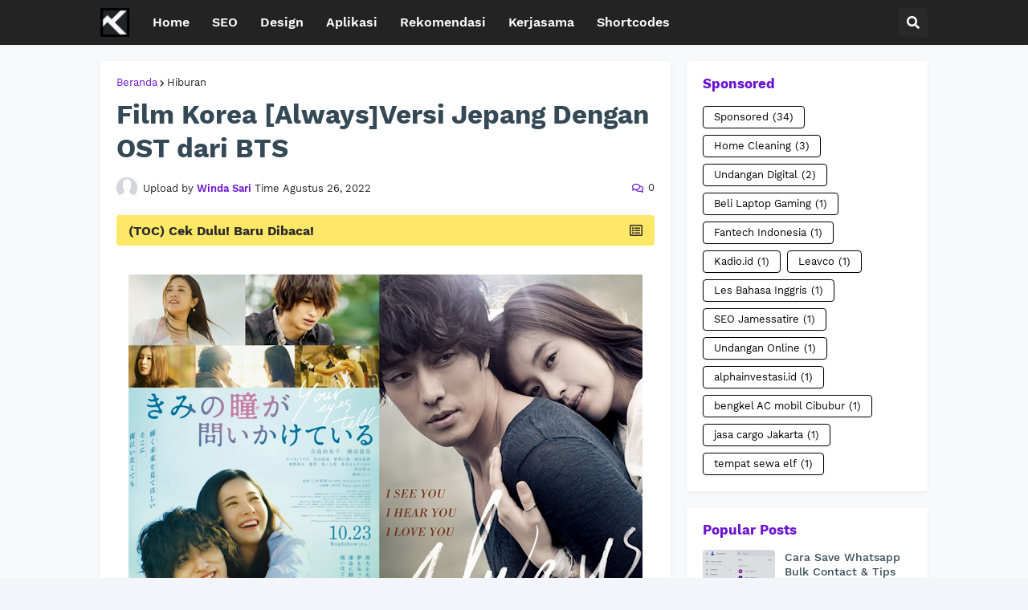

--- FILE ---
content_type: text/html; charset=UTF-8
request_url: https://www.mtalkblog.com/2022/08/film-always-versi-jepang-dengan-ost.html
body_size: 42629
content:
<!DOCTYPE html>
<html class='ltr' dir='ltr' lang='id' xmlns='http://www.w3.org/1999/xhtml' xmlns:b='http://www.google.com/2005/gml/b' xmlns:data='http://www.google.com/2005/gml/data' xmlns:expr='http://www.google.com/2005/gml/expr'>
<head>
<meta content='text/html; charset=UTF-8' http-equiv='Content-Type'/>
<meta content='width=device-width, initial-scale=1' name='viewport'/>
<title>Film Korea [Always]Versi Jepang Dengan OST dari BTS</title>
<link href='//fonts.gstatic.com' rel='dns-prefetch'/>
<link href='//dnjs.cloudflare.com' rel='dns-prefetch'/>
<link href='//1.bp.blogspot.com' rel='dns-prefetch'/>
<link href='//2.bp.blogspot.com' rel='dns-prefetch'/>
<link href='//3.bp.blogspot.com' rel='dns-prefetch'/>
<link href='//4.bp.blogspot.com' rel='dns-prefetch'/>
<link href='//www.blogger.com' rel='dns-prefetch'/>
<meta content='wordpress' name='generator'/>
<link href='https://www.mtalkblog.com/favicon.ico' rel='icon' type='image/x-icon'/>
<meta content='#6a13cf' name='theme-color'/>
<link href='https://www.mtalkblog.com/2022/08/film-always-versi-jepang-dengan-ost.html' rel='canonical'/>
<meta content='Review/Sinopsis Film Your Eyes Tell remake dari Film Korea Always dengan original soundtrack dari BTS. Mantan petinju menjadi juru parkir' name='description'/>
<link href='https://blogger.googleusercontent.com/img/b/R29vZ2xl/AVvXsEj7Aekp9UTj5310a1OER8vKuUjzxguzbL2EMnk3eJh9ehwHLTNnK0--WS1wSIClafnoss4HQb5PM0U_cXDGtbIiZlQsO2e3A4YXQOHzOiUtzOqHOGvy4_LaW21Y84X_Se1XKwcSv19W6Nh1aMVCqKQBZcnBH86gKmFgUMQTnEEHKOprq2w06eYRtTV47g/w800/1594663485-image.png' rel='image_src'/>
<!-- Custom Open Graph Metadata -->
<meta content='id_ID' property='og:locale'/>
<!-- Metadata for Open Graph Protocol -->
<meta content='article' property='og:type'/>
<meta content='oX4LW0DI-f_Hvpt-4e2usOGAWAEGGRWaVVPM1zj8' name='collaborator_pro_site-verification'/>
<!-- SEO and Social Media Metadata -->
<meta content='Film Korea [Always]Versi Jepang Dengan OST dari BTS' property='og:title'/>
<meta content='https://www.mtalkblog.com/2022/08/film-always-versi-jepang-dengan-ost.html' property='og:url'/>
<meta content='Review/Sinopsis Film Your Eyes Tell remake dari Film Korea Always dengan original soundtrack dari BTS. Mantan petinju menjadi juru parkir' property='og:description'/>
<meta content='Media Teknologi Informasi Terupdate dan Komprehensif ' property='og:site_name'/>
<meta content='mtalkblog,galih enggar,media teknologi,teknologi terkini,terupdate,komprehensif,tips teknologi,tips gadget,rekomendasi aplikasi terbaru' name='keywords'/>
<meta content='index, follow' name='robots'/>
<meta content='3 days' name='revisit-after'/>
<meta content='Galih Enggar' name='author'/>
<meta content='en_US' property='og:locale:alternate'/>
<meta content='en_GB' property='og:locale:alternate'/>
<meta content='general' name='rating'/>
<meta content='https://www.facebook.com/Genggarnntn/' property='article:author'/>
<meta content='https://www.facebook.com/MTalksite/' property='article:publisher'/>
<meta content='3237044399891524' property='fb:app_id'/>
<meta content='Genggarnntn' property='fb:admins'/>
<meta content='411682807747090' property='fb:profile_id'/>
<meta content='MTalksite' property='fb:pages'/>
<meta content='https://blogger.googleusercontent.com/img/b/R29vZ2xl/AVvXsEj7Aekp9UTj5310a1OER8vKuUjzxguzbL2EMnk3eJh9ehwHLTNnK0--WS1wSIClafnoss4HQb5PM0U_cXDGtbIiZlQsO2e3A4YXQOHzOiUtzOqHOGvy4_LaW21Y84X_Se1XKwcSv19W6Nh1aMVCqKQBZcnBH86gKmFgUMQTnEEHKOprq2w06eYRtTV47g/w800/1594663485-image.png' property='og:image'/>
<meta content='https://blogger.googleusercontent.com/img/b/R29vZ2xl/AVvXsEj7Aekp9UTj5310a1OER8vKuUjzxguzbL2EMnk3eJh9ehwHLTNnK0--WS1wSIClafnoss4HQb5PM0U_cXDGtbIiZlQsO2e3A4YXQOHzOiUtzOqHOGvy4_LaW21Y84X_Se1XKwcSv19W6Nh1aMVCqKQBZcnBH86gKmFgUMQTnEEHKOprq2w06eYRtTV47g/w800/1594663485-image.png' name='twitter:image'/>
<link rel="alternate" type="application/atom+xml" title="Media Teknologi Informasi Terupdate dan Komprehensif  - Atom" href="https://www.mtalkblog.com/feeds/posts/default" />
<link rel="alternate" type="application/rss+xml" title="Media Teknologi Informasi Terupdate dan Komprehensif  - RSS" href="https://www.mtalkblog.com/feeds/posts/default?alt=rss" />
<link rel="service.post" type="application/atom+xml" title="Media Teknologi Informasi Terupdate dan Komprehensif  - Atom" href="https://www.blogger.com/feeds/2747689717927698905/posts/default" />

<link rel="alternate" type="application/atom+xml" title="Media Teknologi Informasi Terupdate dan Komprehensif  - Atom" href="https://www.mtalkblog.com/feeds/8640691958118547202/comments/default" />
<script async='true' data-key='zAzaz1R5PnXVfn+r+T/b4w' src='https://analytics.ahrefs.com/analytics.js' type="b6cdfdeae51d628eecff565e-text/javascript"></script>
<!-- Theme CSS Style -->
<style id='page-skin-1' type='text/css'><!--
/*-- Google Fonts --*/
@font-face{font-family:'Work Sans';font-style:normal;font-weight:400;font-display:swap;src:url(https://fonts.gstatic.com/s/worksans/v8/QGYsz_wNahGAdqQ43Rh_c6Dpp_k.woff2) format("woff2");unicode-range:U+0102-0103,U+0110-0111,U+0128-0129,U+0168-0169,U+01A0-01A1,U+01AF-01B0,U+1EA0-1EF9,U+20AB}
@font-face{font-family:'Work Sans';font-style:normal;font-weight:400;font-display:swap;src:url(https://fonts.gstatic.com/s/worksans/v8/QGYsz_wNahGAdqQ43Rh_cqDpp_k.woff2) format("woff2");unicode-range:U+0100-024F,U+0259,U+1E00-1EFF,U+2020,U+20A0-20AB,U+20AD-20CF,U+2113,U+2C60-2C7F,U+A720-A7FF}
@font-face{font-family:'Work Sans';font-style:normal;font-weight:400;font-display:swap;src:url(https://fonts.gstatic.com/s/worksans/v8/QGYsz_wNahGAdqQ43Rh_fKDp.woff2) format("woff2");unicode-range:U+0000-00FF,U+0131,U+0152-0153,U+02BB-02BC,U+02C6,U+02DA,U+02DC,U+2000-206F,U+2074,U+20AC,U+2122,U+2191,U+2193,U+2212,U+2215,U+FEFF,U+FFFD}
@font-face{font-family:'Work Sans';font-style:normal;font-weight:500;font-display:swap;src:url(https://fonts.gstatic.com/s/worksans/v8/QGYsz_wNahGAdqQ43Rh_c6Dpp_k.woff2) format("woff2");unicode-range:U+0102-0103,U+0110-0111,U+0128-0129,U+0168-0169,U+01A0-01A1,U+01AF-01B0,U+1EA0-1EF9,U+20AB}
@font-face{font-family:'Work Sans';font-style:normal;font-weight:500;font-display:swap;src:url(https://fonts.gstatic.com/s/worksans/v8/QGYsz_wNahGAdqQ43Rh_cqDpp_k.woff2) format("woff2");unicode-range:U+0100-024F,U+0259,U+1E00-1EFF,U+2020,U+20A0-20AB,U+20AD-20CF,U+2113,U+2C60-2C7F,U+A720-A7FF}
@font-face{font-family:'Work Sans';font-style:normal;font-weight:500;font-display:swap;src:url(https://fonts.gstatic.com/s/worksans/v8/QGYsz_wNahGAdqQ43Rh_fKDp.woff2) format("woff2");unicode-range:U+0000-00FF,U+0131,U+0152-0153,U+02BB-02BC,U+02C6,U+02DA,U+02DC,U+2000-206F,U+2074,U+20AC,U+2122,U+2191,U+2193,U+2212,U+2215,U+FEFF,U+FFFD}
@font-face{font-family:'Work Sans';font-style:normal;font-weight:600;font-display:swap;src:url(https://fonts.gstatic.com/s/worksans/v8/QGYsz_wNahGAdqQ43Rh_c6Dpp_k.woff2) format("woff2");unicode-range:U+0102-0103,U+0110-0111,U+0128-0129,U+0168-0169,U+01A0-01A1,U+01AF-01B0,U+1EA0-1EF9,U+20AB}
@font-face{font-family:'Work Sans';font-style:normal;font-weight:600;font-display:swap;src:url(https://fonts.gstatic.com/s/worksans/v8/QGYsz_wNahGAdqQ43Rh_cqDpp_k.woff2) format("woff2");unicode-range:U+0100-024F,U+0259,U+1E00-1EFF,U+2020,U+20A0-20AB,U+20AD-20CF,U+2113,U+2C60-2C7F,U+A720-A7FF}
@font-face{font-family:'Work Sans';font-style:normal;font-weight:600;font-display:swap;src:url(https://fonts.gstatic.com/s/worksans/v8/QGYsz_wNahGAdqQ43Rh_fKDp.woff2) format("woff2");unicode-range:U+0000-00FF,U+0131,U+0152-0153,U+02BB-02BC,U+02C6,U+02DA,U+02DC,U+2000-206F,U+2074,U+20AC,U+2122,U+2191,U+2193,U+2212,U+2215,U+FEFF,U+FFFD}
@font-face{font-family:'Work Sans';font-style:normal;font-weight:700;font-display:swap;src:url(https://fonts.gstatic.com/s/worksans/v8/QGYsz_wNahGAdqQ43Rh_c6Dpp_k.woff2) format("woff2");unicode-range:U+0102-0103,U+0110-0111,U+0128-0129,U+0168-0169,U+01A0-01A1,U+01AF-01B0,U+1EA0-1EF9,U+20AB}
@font-face{font-family:'Work Sans';font-style:normal;font-weight:700;font-display:swap;src:url(https://fonts.gstatic.com/s/worksans/v8/QGYsz_wNahGAdqQ43Rh_cqDpp_k.woff2) format("woff2");unicode-range:U+0100-024F,U+0259,U+1E00-1EFF,U+2020,U+20A0-20AB,U+20AD-20CF,U+2113,U+2C60-2C7F,U+A720-A7FF}
@font-face{font-family:'Work Sans';font-style:normal;font-weight:700;font-display:swap;src:url(https://fonts.gstatic.com/s/worksans/v8/QGYsz_wNahGAdqQ43Rh_fKDp.woff2) format("woff2");unicode-range:U+0000-00FF,U+0131,U+0152-0153,U+02BB-02BC,U+02C6,U+02DA,U+02DC,U+2000-206F,U+2074,U+20AC,U+2122,U+2191,U+2193,U+2212,U+2215,U+FEFF,U+FFFD}
/*-- Font Awesome pro 5.14.0 --*/
@font-face{font-family:"Font Awesome 5 Brands";font-display:swap;font-style:normal;font-weight:400;font-display:block;src:url(https://cdnjs.cloudflare.com/ajax/libs/font-awesome/5.14.0/webfonts/fa-brands-400.eot);src:url(https://cdnjs.cloudflare.com/ajax/libs/font-awesome/5.14.0/webfonts/fa-brands-400.eot?#iefix) format("embedded-opentype"),url(https://cdnjs.cloudflare.com/ajax/libs/font-awesome/5.14.0/webfonts/fa-brands-400.woff2) format("woff2"),url(https://cdnjs.cloudflare.com/ajax/libs/font-awesome/5.14.0/webfonts/fa-brands-400.woff) format("woff"),url(https://cdnjs.cloudflare.com/ajax/libs/font-awesome/5.14.0/webfonts/fa-brands-400.ttf) format("truetype"),url(https://cdnjs.cloudflare.com/ajax/libs/font-awesome/5.14.0/webfonts/fa-brands-400.svg#fontawesome) format("svg")}.fab{font-family:"Font Awesome 5 Brands";font-weight:400}
@font-face{font-family:"Font Awesome 5 pro";font-display:swap;font-style:normal;font-weight:400;font-display:block;src:url(https://cdnjs.cloudflare.com/ajax/libs/font-awesome/5.14.0/webfonts/fa-regular-400.eot);src:url(https://cdnjs.cloudflare.com/ajax/libs/font-awesome/5.14.0/webfonts/fa-regular-400.eot?#iefix) format("embedded-opentype"),url(https://cdnjs.cloudflare.com/ajax/libs/font-awesome/5.14.0/webfonts/fa-regular-400.woff2) format("woff2"),url(https://cdnjs.cloudflare.com/ajax/libs/font-awesome/5.14.0/webfonts/fa-regular-400.woff) format("woff"),url(https://cdnjs.cloudflare.com/ajax/libs/font-awesome/5.14.0/webfonts/fa-regular-400.ttf) format("truetype"),url(https://cdnjs.cloudflare.com/ajax/libs/font-awesome/5.14.0/webfonts/fa-regular-400.svg#fontawesome) format("svg")}.far{font-family:"Font Awesome 5 pro";font-weight:400}
@font-face{font-family:"Font Awesome 5 pro";font-display:swap;font-style:normal;font-weight:900;font-display:block;src:url(https://cdnjs.cloudflare.com/ajax/libs/font-awesome/5.14.0/webfonts/fa-solid-900.eot);src:url(https://cdnjs.cloudflare.com/ajax/libs/font-awesome/5.14.0/webfonts/fa-solid-900.eot?#iefix) format("embedded-opentype"),url(https://cdnjs.cloudflare.com/ajax/libs/font-awesome/5.14.0/webfonts/fa-solid-900.woff2) format("woff2"),url(https://cdnjs.cloudflare.com/ajax/libs/font-awesome/5.14.0/webfonts/fa-solid-900.woff) format("woff"),url(https://cdnjs.cloudflare.com/ajax/libs/font-awesome/5.14.0/webfonts/fa-solid-900.ttf) format("truetype"),url(https://cdnjs.cloudflare.com/ajax/libs/font-awesome/5.14.0/webfonts/fa-solid-900.svg#fontawesome) format("svg")}.fa,.fas{font-family:"Font Awesome 5 pro";font-weight:900}
/*-- CSS Variables --*/
html{
--body-font:'Work Sans', Arial, sans-serif;
--title-font:'Work Sans', Arial, sans-serif;
--meta-font:'Work Sans', Arial, sans-serif;
--text-font:'Work Sans', Arial, sans-serif;
--body-bg-color:#f4f5fa;
--body-bg:#f4f5fa none repeat scroll top left;
--outer-bg:#f8f9fa;
--main-color:#6a13cf;
--title-color:#2b2b2b;
--title-hover-color:#005348;
--meta-color:#232323;
--text-color:#232323;
--header-bg:#232323;
--header-color:#ffffff;
--header-hover-color:#ffffff;
--submenu-bg:#ffffff;
--submenu-color:#344955;
--submenu-hover-color:#2b9d8e;
--megamenu-bg:#ffffff;
--megamenu-color:#344955;
--megamenu-hover-color:#2b9d8e;
--mobilemenu-bg:#ffffff;
--mobilemenu-color:#344955;
--mobilemenu-hover-color:#2b9d8e;
--widget-bg:#ffffff;
--widget-title-color:#6a13cf;
--widget-shadow:0 2px 6px 0 rgba(0,0,0,0.05);
--post-title-color:#344955;
--post-title-hover-color:#5170d7;
--post-text-color:#2b2b2b;
--footer-bg:#525252;
--footer-color:#ffffff;
--footer-hover-color:#FFFFFF;
--footer-text-color:#ffffff;
--footerbar-bg:#232323;
--footerbar-color:#f6f7f8;
--footerbar-hover-color:#2b9d8e;
--cookie-bg:#344955;
--cookie-color:#FFFFFF;
--button-bg:#000000;
--button-color:#ffffff;
--credit-footer:#FFC905;
--button-hover-bg:#2b9d8e;
--button-hover-color:#FFFFFF;
--border-color:rgba(155,155,155,0.1);
--avatar-shadow:0px 1px 4px rgba(0,0,0,0.05);
--button-shadow:0px 1px 4px rgba(0,0,0,0.05);
}
html.is-dark{
--body-bg-color:#25353D;
--body-bg:#f4f5fa none repeat scroll top left;
--outer-bg:#313031;
--main-color:#FE6262;
--title-color:#f1f1f1;
--title-hover-color:#005348;
--meta-color:#FFFFFF;
--text-color:#FFFFFF;
--header-bg:#424343;
--header-color:#f1f1f1;
--header-hover-color:#ffffff;
--submenu-bg:#393F4A;
--submenu-color:#f1f1f1;
--submenu-hover-color:#2b9d8e;
--megamenu-bg:#393F4A;
--megamenu-color:#f1f1f1;
--megamenu-hover-color:#2b9d8e;
--mobilemenu-bg:#2c3e48;
--mobilemenu-color:#f1f1f1;
--mobilemenu-hover-color:#2b9d8e;
--widget-bg:#424343;
--widget-title-color:#f1f1f1;
--widget-shadow:0 2px 6px 0 rgba(0,0,0,0.05);
--post-title-color:#f1f1f1;
--post-title-hover-color:#5170d7;
--post-text-color:#FFFFFF;
--footer-bg:#424343;
--footer-color:#f1f1f1;
--footer-hover-color:#FFFFFF;
--footer-text-color:#b4c1cc;
--footerbar-bg:#313031;
--footerbar-color:#f1f1f1;
--footerbar-hover-color:#2b9d8e;
--cookie-bg:#393f4a;
--cookie-color:#f1f1f1;
--button-bg:#FFFFFF;
--button-color:#FE6262;
--button-hover-bg:#FE6262;
--button-hover-color:#FFFFFFF;
--border-color:rgba(155,155,155,0.1);
--avatar-shadow:0px 1px 4px rgba(0,0,0,0.05);
--button-shadow:0px 1px 4px rgba(0,0,0,0.05);
}
html.rtl{
--body-font:'Tajawal',Arial,sans-serif;
--title-font:'Tajawal',Arial,sans-serif;
--meta-font:'Tajawal',Arial,sans-serif;
--text-font:'Tajawal',Arial,sans-serif;
}
.lazy-youtube {
position: relative;
padding-bottom: 56.25%;
height: 0;
overflow: hidden;
max-width: 100%;
background: #000;
margin: 0px;
border-radius:18px;
}
.lazy-youtube iframe {
position: absolute;
top: 0;
left: 0;
width: 100%;
height: 100%;
z-index: 100;
background: transparent;
}
.lazy-youtube img {
object-fit: cover;
display: block;
left: 0;
bottom: 0;
margin: auto;
max-width: 100%;
width: 100%;
position: absolute;
right: 0;
top: 0;
border: none;
height: auto;
cursor: pointer;
-webkit-transition: 0.4s all;
-moz-transition: 0.4s all;
transition: 0.4s all;
}
.lazy-youtube img:hover {
-webkit-filter: brightness(45%);
-moz-filter: brightness(45%);
filter: brightness(45%);
}
.lazy-youtube .play {
text-align:center;
height: 72px;
width: 72px;
left: 50%;
top: 50%;
margin-left: -36px;
margin-top: -36px;
position: absolute;
background: url(&quot;data:image/svg+xml,<svg viewBox='0 0 32 32' xmlns='http://www.w3.org/2000/svg'><g><path d='M29.73,9.9A5,5,0,0,0,25.1,5.36a115.19,115.19,0,0,0-18.2,0A5,5,0,0,0,2.27,9.9a69,69,0,0,0,0,12.2A5,5,0,0,0,6.9,26.64c3,.24,6.06.36,9.1.36s6.08-.12,9.1-.36a5,5,0,0,0,4.63-4.54A69,69,0,0,0,29.73,9.9Zm-2,12A3,3,0,0,1,25,24.65a113.8,113.8,0,0,1-17.9,0,3,3,0,0,1-2.78-2.72,65.26,65.26,0,0,1,0-11.86A3,3,0,0,1,7.05,7.35C10,7.12,13,7,16,7s6,.12,9,.35a3,3,0,0,1,2.78,2.72A65.26,65.26,0,0,1,27.73,21.93Z' fill='red'/><path d='M21.45,15.11l-8-4A1,1,0,0,0,12,12v8a1,1,0,0,0,.47.85A1,1,0,0,0,13,21a1,1,0,0,0,.45-.11l8-4a1,1,0,0,0,0-1.78ZM14,18.38V13.62L18.76,16Z' fill='red'/></g></svg>&quot;) center / 72px no-repeat;opacity:0.5;cursor: pointer;}
.lazy-youtube .play:hover {background: url(&quot;data:image/svg+xml,<svg viewBox='0 0 32 32' xmlns='http://www.w3.org/2000/svg'><g><path d='M29.73,9.9A5,5,0,0,0,25.1,5.36a115.19,115.19,0,0,0-18.2,0A5,5,0,0,0,2.27,9.9a69,69,0,0,0,0,12.2A5,5,0,0,0,6.9,26.64c3,.24,6.06.36,9.1.36s6.08-.12,9.1-.36a5,5,0,0,0,4.63-4.54A69,69,0,0,0,29.73,9.9Zm-2,12A3,3,0,0,1,25,24.65a113.8,113.8,0,0,1-17.9,0,3,3,0,0,1-2.78-2.72,65.26,65.26,0,0,1,0-11.86A3,3,0,0,1,7.05,7.35C10,7.12,13,7,16,7s6,.12,9,.35a3,3,0,0,1,2.78,2.72A65.26,65.26,0,0,1,27.73,21.93Z'/><path d='M21.45,15.11l-8-4A1,1,0,0,0,12,12v8a1,1,0,0,0,.47.85A1,1,0,0,0,13,21a1,1,0,0,0,.45-.11l8-4a1,1,0,0,0,0-1.78ZM14,18.38V13.62L18.76,16Z'/></g></svg>&quot;) center / 72px no-repeat;opacity:0.5;cursor: pointer;
background-size: contain;
opacity: 0.8;
transition: opacity 0.3s ease;}
/*-- Reset CSS --*/
a,abbr,acronym,address,applet,b,big,blockquote,body,caption,center,cite,code,dd,del,dfn,div,dl,dt,em,fieldset,font,form,h1,h2,h3,h4,h5,h6,html,i,iframe,img,ins,kbd,label,legend,li,object,p,pre,q,s,samp,small,span,strike,strong,sub,sup,table,tbody,td,tfoot,th,thead,tr,tt,u,ul,var{padding:0;margin:0;border:0;outline:0;vertical-align:baseline;background:0 0;text-decoration:none}dl,ul{list-style-position:inside;list-style:none}ul li{list-style:none}caption{text-align:center}img{border:none;position:relative}a,a:visited{text-decoration:none}.clearfix{clear:both}.section,.widget,.widget ul{margin:0;padding:0}a{color:var(--main-color)}a img{border:0}abbr{text-decoration:none}.CSS_LIGHTBOX{z-index:999999!important}.CSS_LIGHTBOX_ATTRIBUTION_INDEX_CONTAINER .CSS_HCONT_CHILDREN_HOLDER > .CSS_LAYOUT_COMPONENT.CSS_HCONT_CHILD:first-child > .CSS_LAYOUT_COMPONENT{opacity:0}.separator a{clear:none!important;float:none!important;margin-left:0!important;margin-right:0!important}#Navbar1,#navbar-iframe,.widget-item-control,a.quickedit,.home-link,.feed-links{display:none!important}.center{display:table;margin:0 auto;position:relative}.widget > h2,.widget > h3{display:none}.widget iframe,.widget img{max-width:100%}button,input,select,textarea{font-family:var(--body-font);-webkit-appearance:none;-moz-appearance:none;appearance:none;outline:none;border-radius:0}
/*-- Style CSS --*/
*{box-sizing:border-box;text-rendering:optimizeLegibility;-webkit-font-smoothing:antialiased}
html{position:relative;margin:0}
body{position:relative;background:var(--body-bg);background-color:var(--body-bg-color);font-family:var(--body-font);font-size:14px;color:var(--text-color);font-weight:400;font-style:normal;line-height:1.4em;word-wrap:break-word;margin:0;padding:0}
body.is-cover{background-attachment:fixed;background-size:cover;background-position:center center;background-repeat:no-repeat}
.rtl{direction:rtl}
h1,h2,h3,h4,h5,h6{font-family:var(--title-font);font-weight:700}
a,input,button{transition:all .0s ease}
#outer-wrapper{position:relative;overflow:hidden;width:100%;max-width:100%;background-color:var(--outer-bg);margin:0 auto;padding:0}
.is-boxed #outer-wrapper{width:1070px;max-width:100%;box-shadow:0 0 20px rgba(0,0,0,0.1)}
.container{position:relative}
.row-x1{width:1030px}
.flex-center{display:flex;justify-content:center}
#content-wrapper{position:relative;float:left;width:100%;overflow:hidden;padding:20px 0;margin:0;border-top:0}
.theiaStickySidebarIfy:before,.theiaStickySidebarIfy:after{content:'';display:table;clear:both}
#main-wrapper{position:relative;float:left;width:calc(100% - 320px);padding:0}
.is-left #main-wrapper,.rtl #main-wrapper{float:right}
#sidebar-wrapper{position:relative;float:right;width:300px;padding:0}
.is-left #sidebar-wrapper,.rtl #sidebar-wrapper{float:left}
.btn{position:relative;border:0;border-radius:4px;box-shadow:var(--button-shadow)}
.entry-image-wrap,.comments .avatar-image-container{overflow:hidden;background-color:rgba(155,155,155,0.05);z-index:5;color:transparent!important;}
.entry-thumb{display:block;position:relative;width:100%;height:100%;background-size:cover;background-position:center center;background-repeat:no-repeat;z-index:1;opacity:0;}
.entry-thumb.lazy-ify{opacity:1}
.entry-image-wrap:hover .entry-thumb,.entry-inner:hover .entry-image-wrap .entry-thumb{filter:brightness(1.05)}
.entry-image-wrap:hover{box-shadow:0 2px 8px rgba(0,0,0,0.05)}
.before-mask:before{content:'';position:absolute;left:0;right:0;bottom:0;height:70%;background-image:linear-gradient(to bottom,transparent,rgba(0,0,0,0.5));-webkit-backface-visibility:hidden;backface-visibility:hidden;z-index:2;opacity:1;margin:0;}
.entry-image-wrap.is-video:after{position:absolute;display:flex;align-items:center;justify-content:center;content:'\f04b';top:50%;right:50%;background-color:rgba(0,0,0,0.5);width:40px;height:29px;font-family:'Font Awesome 5 pro';font-size:12px;color:#fff;font-weight:900;z-index:5;transform:translate(50%,-50%);margin:0;border-radius:6px;}
.entry-image-wrap.is-video.c-ply:after{transform:translate(50%,-50%) scale(1.2)}
.entry-inner .entry-image-wrap.is-video:not(.c-ply):after{top:15px;right:15px;transform:translate(0%,0%)}
.rtl .entry-inner .entry-image-wrap.is-video:not(.c-ply):after{left:15px;right:unset}
.entry-image-wrap.is-video:hover:after,.entry-inner:hover .entry-image-wrap.is-video:after{background-color:#ff0000}
.entry-tag{position:absolute;top:10px;left:10px;height:18px;background-color:var(--button-bg);font-size:11px;color:var(--button-color);font-weight:400;line-height:19px;text-transform:uppercase;z-index:5;padding:0 6px;margin:0;border-radius:2px}
.rtl .entry-tag{left:unset;right:10px}
.entry-info{position:absolute;left:0;bottom:0;width:100%;background:linear-gradient(to bottom,transparent,rgba(0,0,0,0.8));overflow:hidden;z-index:5;display:flex;flex-direction:column;padding:15px}
.entry-info .entry-title{color:#fff;text-shadow:0 1px 2px rgba(0,0,0,0.5)}
.entry-info .entry-meta{color:#ccc}
.entry-info .entry-meta .author-name{color:#ddd}
.entry-title{color:var(--post-title-color);font-weight:500;line-height:1.3em}
.entry-title a{display:block;color:var(--post-title-color)}
.entry-title a:hover{color:var(--post-title-hover-color)}
.entry-meta{font-family:var(--meta-font);font-size:12px;color:var(--meta-color);font-weight:400;margin:0}
.entry-meta .author-name{color:var(--main-color);font-weight:600}
.excerpt{font-family:var(--text-font);line-height:1.5em}
.error-msg{display:flex;align-items:center;font-size:14px;color:var(--text-color);padding:20px 0;font-weight:400}
.error-msg b{font-weight:700}
.loader{position:relative;width:100%;height:100%;overflow:hidden;display:flex;align-items:center;justify-content:center;margin:0}
.loader:after{content:'';display:block;width:28px;height:28px;box-sizing:border-box;margin:0;border:3px solid var(--main-color);border-right-color:var(--border-color);border-radius:100%;animation:spinner .65s infinite linear;transform-origin:center}
@-webkit-keyframes spinner {
0%{-webkit-transform:rotate(0deg);transform:rotate(0deg)}
to{-webkit-transform:rotate(1turn);transform:rotate(1turn)}
}
@keyframes spinner {
0%{-webkit-transform:rotate(0deg);transform:rotate(0deg)}
to{-webkit-transform:rotate(1turn);transform:rotate(1turn)}
}
.social a:before{display:inline-block;font-family:'Font Awesome 5 Brands';font-style:normal;font-weight:400}
.social .blogger a:before{content:'\f37d'}
.social .apple a:before{content:'\f179'}
.social .amazon a:before{content:'\f270'}
.social .microsoft a:before{content:'\f3ca'}
.social .facebook a:before{content:'\f09a'}
.social .facebook-f a:before{content:'\f39e'}
.social .twitter a:before{content:'\f099'}
.social .rss a:before{content:'\f09e';font-family:'Font Awesome 5 pro';font-weight:900}
.social .youtube a:before{content:'\f167'}
.social .skype a:before{content:'\f17e'}
.social .stumbleupon a:before{content:'\f1a4'}
.social .tumblr a:before{content:'\f173'}
.social .vk a:before{content:'\f189'}
.social .stack-overflow a:before{content:'\f16c'}
.social .github a:before{content:'\f09b'}
.social .google a:before {content: "\f1a0";}
.social .linkedin a:before{content:'\f0e1'}
.social .dribbble a:before{content:'\f17d'}
.social .soundcloud a:before{content:'\f1be'}
.social .behance a:before{content:'\f1b4'}
.social .digg a:before{content:'\f1a6'}
.social .instagram a:before{content:'\f16d'}
.social .pinterest a:before{content:'\f0d2'}
.social .pinterest-p a:before{content:'\f231'}
.social .twitch a:before{content:'\f1e8'}
.social .delicious a:before{content:'\f1a5'}
.social .codepen a:before{content:'\f1cb'}
.social .flipboard a:before{content:'\f44d'}
.social .reddit a:before{content:'\f281'}
.social .whatsapp a:before{content:'\f232'}
.social .messenger a:before{content:'\f39f'}
.social .snapchat a:before{content:'\f2ac'}
.social .telegram a:before{content:'\f3fe'}
.social .steam a:before{content:'\f3f6'}
.social .discord a:before{content:'\f392'}
.social .share a:before{content:'\f064';font-family:'Font Awesome 5 pro';font-weight:900}
.social .email a:before{content:'\f0e0';font-family:'Font Awesome 5 pro'}
.social .external-link a:before{content:'\f35d';font-family:'Font Awesome 5 pro';font-weight:900}
.social-bg .blogger a,.social-bg-hover .blogger a:hover{background-color:#ff5722}
.social-bg .apple a,.social-bg-hover .apple a:hover{background-color:#333}
.social-bg .amazon a,.social-bg-hover .amazon a:hover{background-color:#fe9800}
.social-bg .microsoft a,.social-bg-hover .microsoft a:hover{background-color:#0067B8}
.social-bg .facebook a,.social-bg .facebook-f a,.social-bg-hover .facebook a:hover,.social-bg-hover .facebook-f a:hover{background-color:#3b5999}
.social-bg .twitter a,.social-bg-hover .twitter a:hover{background-color:#00acee}
.social-bg .youtube a,.social-bg-hover .youtube a:hover{background-color:#f50000}
.social-bg .instagram a,.social-bg-hover .instagram a:hover{background:linear-gradient(15deg,#ffb13d,#dd277b,#4d5ed4)}
.social-bg .pinterest a,.social-bg .pinterest-p a,.social-bg-hover .pinterest a:hover,.social-bg-hover .pinterest-p a:hover{background-color:#ca2127}
.social-bg .dribbble a,.social-bg-hover .dribbble a:hover{background-color:#ea4c89}
.social-bg .linkedin a,.social-bg-hover .linkedin a:hover{background-color:#0077b5}
.social-bg .tumblr a,.social-bg-hover .tumblr a:hover{background-color:#365069}
.social-bg .twitch a,.social-bg-hover .twitch a:hover{background-color:#6441a5}
.social-bg .rss a,.social-bg-hover .rss a:hover{background-color:#ffc200}
.social-bg .skype a,.social-bg-hover .skype a:hover{background-color:#00aff0}
.social-bg .stumbleupon a,.social-bg-hover .stumbleupon a:hover{background-color:#eb4823}
.social-bg .vk a,.social-bg-hover .vk a:hover{background-color:#4a76a8}
.social-bg .stack-overflow a,.social-bg-hover .stack-overflow a:hover{background-color:#f48024}
.social-bg .github a,.social-bg-hover .github a:hover{background-color:#24292e}
.social-bg .soundcloud a,.social-bg-hover .soundcloud a:hover{background:linear-gradient(#ff7400,#ff3400)}
.social-bg .behance a,.social-bg-hover .behance a:hover{background-color:#191919}
.social-bg .digg a,.social-bg-hover .digg a:hover{background-color:#1b1a19}
.social-bg .delicious a,.social-bg-hover .delicious a:hover{background-color:#0076e8}
.social-bg .codepen a,.social-bg-hover .codepen a:hover{background-color:#000}
.social-bg .flipboard a,.social-bg-hover .flipboard a:hover{background-color:#f52828}
.social-bg .reddit a,.social-bg-hover .reddit a:hover{background-color:#ff4500}
.social-bg .whatsapp a,.social-bg-hover .whatsapp a:hover{background-color:#3fbb50}
.social-bg .messenger a,.social-bg-hover .messenger a:hover{background-color:#0084ff}
.social-bg .snapchat a,.social-bg-hover .snapchat a:hover{background-color:#ffe700}
.social-bg .telegram a,.social-bg-hover .telegram a:hover{background-color:#179cde}
.social-bg .steam a,.social-bg-hover .steam a:hover{background:linear-gradient(5deg,#0d89bc,#112c5b,#0d1c47)}
.social-bg .discord a,.social-bg-hover .discord a:hover{background-color:#7289da}
.social-bg .share a,.social-bg-hover .share a:hover{background-color:var(--meta-color)}
.social-bg .email a,.social-bg-hover .email a:hover{background-color:#888}
.social-bg .external-link a,.social-bg-hover .external-link a:hover{background-color:var(--button-hover-bg)}
.social-color .blogger a,.social-color-hover .blogger a:hover{color:#ff5722}
.social-color .apple a,.social-color-hover .apple a:hover{color:#333}
.social-color .amazon a,.social-color-hover .amazon a:hover{color:#fe9800}
.social-color .microsoft a,.social-color-hover .microsoft a:hover{color:#0067B8}
.social-color .facebook a,.social-color .facebook-f a,.social-color-hover .facebook a:hover,.social-color-hover .facebook-f a:hover{color:#3b5999}
.social-color .twitter a,.social-color-hover .twitter a:hover{color:#00acee}
.social-color .youtube a,.social-color-hover .youtube a:hover{color:#f50000}
.social-color .instagram a,.social-color-hover .instagram a:hover{color:#dd277b}
.social-color .pinterest a,.social-color .pinterest-p a,.social-color-hover .pinterest a:hover,.social-color-hover .pinterest-p a:hover{color:#ca2127}
.social-color .dribbble a,.social-color-hover .dribbble a:hover{color:#ea4c89}
.social-color .linkedin a,.social-color-hover .linkedin a:hover{color:#0077b5}
.social-color .tumblr a,.social-color-hover .tumblr a:hover{color:#365069}
.social-color .twitch a,.social-color-hover .twitch a:hover{color:#6441a5}
.social-color .rss a,.social-color-hover .rss a:hover{color:#ffc200}
.social-color .skype a,.social-color-hover .skype a:hover{color:#00aff0}
.social-color .stumbleupon a,.social-color-hover .stumbleupon a:hover{color:#eb4823}
.social-color .vk a,.social-color-hover .vk a:hover{color:#4a76a8}
.social-color .stack-overflow a,.social-color-hover .stack-overflow a:hover{color:#f48024}
.social-color .github a,.social-color-hover .github a:hover{color:#24292e}
.social-color .soundcloud a,.social-color-hover .soundcloud a:hover{color:#ff7400}
.social-color .behance a,.social-color-hover .behance a:hover{color:#191919}
.social-color .digg a,.social-color-hover .digg a:hover{color:#1b1a19}
.social-color .delicious a,.social-color-hover .delicious a:hover{color:#0076e8}
.social-color .codepen a,.social-color-hover .codepen a:hover{color:#000}
.social-color .flipboard a,.social-color-hover .flipboard a:hover{color:#f52828}
.social-color .reddit a,.social-color-hover .reddit a:hover{color:#ff4500}
.social-color .whatsapp a,.social-color-hover .whatsapp a:hover{color:#3fbb50}
.social-color .messenger a,.social-color-hover .messenger a:hover{color:#0084ff}
.social-color .snapchat a,.social-color-hover .snapchat a:hover{color:#ffe700}
.social-color .telegram a,.social-color-hover .telegram a:hover{color:#179cde}
.social-color .steam a,.social-color-hover .steam a:hover{color:#112c5b}
.social-color .discord a,.social-color-hover .discord a:hover{color:#7289da}
.social-color .share a,.social-color-hover .share a:hover{color:var(--meta-color)}
.social-color .email a,.social-color-hover .email a:hover{color:#888}
.social-color .external-link a,.social-color-hover .external-link a:hover{color:var(--button-hover-bg)}
#header-wrapper{position:relative;float:left;width:100%;height:56px;background-color:var(--header-bg);margin:0}
.header-inner{position:relative;float:left;width:100%;height:56px;margin:0}
.header-header{position:relative;float:left;width:100%;height:56px;background-color:var(--header-bg);margin:0;box-shadow:0 2px 10px -3px rgba(0,0,0,0.05)}
.is-boxed .header-header{float:none;width:1070px;max-width:100%;margin:0 auto;border:0}
.header-items{position:relative;float:left;width:100%;display:flex;flex-wrap:wrap;justify-content:space-between;margin:0}
.flex-left,.flex-right{position:static;display:flex;margin:0}
.main-logo{position:relative;float:left;height:56px;overflow:hidden;margin:0 15px 0 0}
.rtl .main-logo{margin:0 0 0 15px}
.main-logo .widget{position:relative;height:100%;display:flex;align-items:center;margin:0}
.main-logo .logo-img{display:flex;align-items:center;height:36px;overflow:hidden;margin:0}
.main-logo img{display:block;max-width:100%;max-height:100%;margin:0}
.main-logo .blog-title{display:block;font-size:20px;color:var(--header-color);font-weight:700;margin:0}
.main-logo .blog-title a{color:var(--header-color)}
.main-logo .blog-title a:hover{color:var(--header-hover-color)}
.main-logo #h1-off{position:absolute;top:-9000px;left:-9000px;display:none;visibility:hidden}
#seopro-pro-main-nav{position:static;height:56px;z-index:10}
#seopro-pro-main-nav .widget,#seopro-pro-main-nav .widget > .widget-title{display:none}
#seopro-pro-main-nav .show-menu{display:block}
#seopro-pro-main-nav ul#seopro-pro-main-nav-menu{display:flex;flex-wrap:wrap}
#seopro-pro-main-nav ul > li{position:relative;padding:0;margin:0}
#seopro-pro-main-nav-menu > li > a{position:relative;display:block;height:56px;font-size:16px;color:var(--header-color);font-weight:600;line-height:56px;padding:0 14px;margin:0}
#seopro-pro-main-nav-menu > li:hover > a{color:var(--header-hover-color)}
#seopro-pro-main-nav ul > li > ul,#seopro-pro-main-nav ul > li > .ul{position:absolute;float:left;left:0;top:56px;width:180px;background-color:var(--submenu-bg);z-index:99999;padding:5px 0;backface-visibility:hidden;visibility:hidden;opacity:0;box-shadow:0 5px 10px 0 rgba(0,0,0,0.1);border-radius:4px}
.rtl #seopro-pro-main-nav ul > li > ul,.rtl #seopro-pro-main-nav ul > li > .ul{left:auto;right:0}
#seopro-pro-main-nav ul > li > ul > li > ul{position:absolute;top:-5px;left:100%;margin:0}
.rtl #seopro-pro-main-nav ul > li > ul > li > ul{left:unset;right:100%}
#seopro-pro-main-nav ul > li > ul > li{display:block;float:none;position:relative}
.rtl #seopro-pro-main-nav ul > li > ul > li{float:none}
#seopro-pro-main-nav ul > li > ul > li a{position:relative;display:block;font-size:14px;color:var(--submenu-color);font-weight:400;padding:8px 14px;margin:0}
#seopro-pro-main-nav ul > li > ul > li:hover > a{color:var(--submenu-hover-color)}
#seopro-pro-main-nav ul > li.has-sub > a:after{content:'\f078';float:right;font-family:'Font Awesome 5 pro';font-size:9px;font-weight:900;margin:-1px 0 0 4px}
.rtl #seopro-pro-main-nav ul > li.has-sub > a:after{float:left;margin:-1px 4px 0 0}
#seopro-pro-main-nav ul > li > ul > li.has-sub > a:after{content:'\f054';float:right;margin:0}
.rtl #seopro-pro-main-nav ul > li > ul > li.has-sub > a:after{content:'\f053'}
#seopro-pro-main-nav ul ul,#seopro-pro-main-nav ul .ul{transition:visibility .1s ease,opacity .17s ease}
#seopro-pro-main-nav ul > li:hover > ul,#seopro-pro-main-nav ul > li:hover > .ul,#seopro-pro-main-nav ul > li > ul > li:hover > ul{visibility:visible;opacity:1;margin:0}
#seopro-pro-main-nav .mega-menu{position:static!important}
#seopro-pro-main-nav .mega-menu > .ul{width:100%;overflow:hidden;background-color:var(--megamenu-bg);display:grid;grid-template-columns:repeat(5,1fr);column-gap:20px;padding:20px}
#seopro-pro-main-nav .mega-menu > .ul.no-items{grid-template-columns:1fr}
.mega-items .mega-item{position:relative;width:100%;padding:0}
.mega-items .mega-content{position:relative;float:left;width:100%;padding:0}
.mega-content .entry-image-wrap{position:relative;display:block;width:100%;height:116px;overflow:hidden;z-index:1;margin:0 0 8px;border-radius:4px}
.mega-content .entry-title{font-size:14px;margin:0}
.mega-content .entry-title a{color:var(--megamenu-color)}
.mega-content .entry-title a:hover{color:var(--megamenu-hover-color)}
.mega-menu .error-msg{justify-content:center}
.mobile-menu-toggle{display:none;height:36px;font-size:18px;color:var(--header-color);align-items:center;padding:0 15px}
.mobile-menu-toggle:after{content:'\f0c9';font-family:'Font Awesome 5 pro';font-weight:900;margin:0}
.mobile-menu-toggle:hover{color:var(--header-hover-color)}
.main-toggle-wrap{position:relative;height:56px;display:flex;align-items:center;z-index:20;margin:0}
.main-toggle-style{position:relative;width:36px;height:36px;color:var(--header-color);font-size:16px;text-align:center;line-height:36px;cursor:pointer;z-index:20;padding:0;margin:0}
.darkmode-toggle{width:auto;font-size:14px;padding:0 15px}
.darkmode-toggle:after{content:'\f186';font-family:'Font Awesome 5 pro';font-weight:400;margin:0}
html.is-dark .darkmode-toggle:after{content:'\f185'}
.darkmode-toggle:hover{color:var(--header-hover-color)}
.show-search{background-color:rgba(155,155,155,0.05)}
.show-search:hover{color:var(--header-hover-color)}
.show-search:after{content:'\f002';font-family:'Font Awesome 5 pro';font-weight:900;margin:0}
#main-search-wrap{display:none;position:absolute;top:0;left:0;width:100%;height:56px;background-color:var(--header-bg);overflow:hidden;z-index:25;padding:0}
.main-search{position:relative;float:right;width:100%;height:36px;background-color:rgba(155,155,155,0.05);overflow:hidden;display:flex;justify-content:space-between;margin:10px 0 0;box-shadow:var(--button-shadow);border-radius:4px;animation:showSearch .17s ease}
.rtl .main-search{float:left}
.main-search .search-form{position:relative;height:36px;background-color:rgba(0,0,0,0);flex:1;padding:0;border:0}
.main-search .search-input{position:relative;width:100%;height:36px;background-color:rgba(0,0,0,0);font-family:inherit;font-size:14px;color:var(--header-color);font-weight:400;padding:0 15px;border:0}
.main-search .search-input:focus,.main-search .search-input::placeholder{color:var(--header-color);outline:none}
.main-search .search-input::placeholder{opacity:.65}
.hide-search{position:relative;width:36px;height:36px;color:var(--header-color);font-size:16px;text-align:center;line-height:36px;cursor:pointer;z-index:20;padding:0;margin:0}
.hide-search:after{content:'\f00d';font-family:'Font Awesome 5 pro';font-weight:900;margin:0}
.hide-search:hover{color:var(--header-hover-color)}
@-webkit-keyframes showSearch {
0%{width:80%;opacity:0}
100%{width:100%;opacity:1}
}
.header-inner.is-fixed{position:fixed;top:-56px;left:0;width:100%;z-index:990;backface-visibility:hidden;visibility:hidden;opacity:0;transition:all .17s ease}
.header-inner.is-fixed.show{top:0;opacity:1;visibility:visible;margin:0}
.overlay{visibility:hidden;opacity:0;position:fixed;top:0;left:0;right:0;bottom:0;background-color:rgba(23,28,36,0.6);z-index:1000;-webkit-backdrop-filter:saturate(100%) blur(3px);-ms-backdrop-filter:saturate(100%) blur(3px);-o-backdrop-filter:saturate(100%) blur(3px);backdrop-filter:saturate(100%) blur(3px);margin:0;transition:all .35s ease}
#slide-menu{display:none;position:fixed;width:300px;height:100%;top:0;left:0;bottom:0;background-color:var(--mobilemenu-bg);overflow:hidden;z-index:1010;left:0;-webkit-transform:translateX(-100%);transform:translateX(-100%);visibility:hidden;box-shadow:3px 0 7px rgba(0,0,0,0.1);transition:all .35s ease}
.rtl #slide-menu{left:unset;right:0;-webkit-transform:translateX(100%);transform:translateX(100%)}
.nav-active #slide-menu,.rtl .nav-active #slide-menu{-webkit-transform:translateX(0);transform:translateX(0);visibility:visible}
.slide-menu-header{float:left;width:100%;height:56px;background-color:var(--header-bg);overflow:hidden;display:flex;justify-content:space-between;box-shadow:0 2px 10px -3px rgba(0,0,0,0.1)}
.mobile-search{position:relative;flex:1;padding:0 0 0 15px;margin:11px 0 0}
.rtl .mobile-search{padding:0 15px 0 0}
.mobile-search .search-form{position:relative;width:100%;height:34px;background-color:rgba(155,155,155,0.05);overflow:hidden;display:flex;justify-content:space-between;box-shadow:var(--button-shadow);border-radius:4px}
.mobile-search .search-input{position:relative;width:calc(100% - 34px);height:34px;background-color:rgba(0,0,0,0);font-family:inherit;font-size:14px;color:var(--header-color);font-weight:400;padding:0 13px;border:0}
.mobile-search .search-input:focus,.mobile-search .search-input::placeholder{color:var(--header-color)}
.mobile-search .search-input::placeholder{opacity:.65}
.mobile-search .search-action{position:relative;width:34px;height:34px;background-color:rgba(0,0,0,0);font-family:inherit;font-size:10px;color:var(--header-color);font-weight:400;line-height:34px;text-align:center;cursor:pointer;padding:0;border:0;opacity:.65}
.rtl .mobile-search .search-action{left:0;right:unset}
.mobile-search .search-action:before{display:block;content:'\f002';font-family:'Font Awesome 5 pro';font-weight:900}
.mobile-search .search-action:hover{opacity:1}
.mobile-toggle-wrap{position:relative;display:flex;height:56px;line-height:56px;margin:0}
.hide-seopro-pro-mobile-menu{position:relative;height:56px;color:var(--header-color);font-size:16px;cursor:pointer;z-index:20;padding:0 15px;margin:0}
.hide-seopro-pro-mobile-menu:before{content:'\f00d';font-family:'Font Awesome 5 pro';font-weight:900}
.hide-seopro-pro-mobile-menu:hover{color:var(--header-hover-color)}
.slide-menu-flex{position:relative;float:left;width:100%;height:calc(100% - 56px);display:flex;flex-direction:column;justify-content:space-between;overflow:hidden;overflow-y:auto;-webkit-overflow-scrolling:touch;margin:0}
.seopro-pro-mobile-menu{position:relative;float:left;width:100%;padding:15px}
.seopro-pro-mobile-menu > ul{margin:0}
.seopro-pro-mobile-menu .m-sub{display:none;padding:0}
.seopro-pro-mobile-menu ul li{position:relative;display:block;overflow:hidden;float:left;width:100%;font-size:16px;font-weight:600;margin:0;padding:0}
.seopro-pro-mobile-menu > ul li ul{overflow:hidden}
.seopro-pro-mobile-menu ul li a{color:var(--mobilemenu-color);padding:10px 0;display:block}
.seopro-pro-mobile-menu > ul > li > a{text-transform:uppercasee}
.seopro-pro-mobile-menu ul li.has-sub .submenu-toggle{position:absolute;top:0;right:0;width:30px;color:var(--mobilemenu-color);text-align:right;cursor:pointer;padding:10px 0}
.rtl .seopro-pro-mobile-menu ul li.has-sub .submenu-toggle{text-align:left;right:auto;left:0}
.seopro-pro-mobile-menu ul li.has-sub .submenu-toggle:after{content:'\f078';font-family:'Font Awesome 5 pro';font-weight:900;float:right;font-size:12px;text-align:right;transition:all 0 ease}
.rtl .seopro-pro-mobile-menu ul li.has-sub .submenu-toggle:after{float:left}
.seopro-pro-mobile-menu ul li.has-sub.show > .submenu-toggle:after{content:'\f077'}
.seopro-pro-mobile-menu ul li a:hover,.seopro-pro-mobile-menu ul li.has-sub.show > a,.seopro-pro-mobile-menu ul li.has-sub.show > .submenu-toggle{color:var(--mobilemenu-hover-color)}
.seopro-pro-mobile-menu > ul > li > ul > li a{font-size:14px;font-weight:400;opacity:.9;padding:10px 0 10px 10px}
.rtl .seopro-pro-mobile-menu > ul > li > ul > li a{padding:10px 10px 10px 0}
.seopro-pro-mobile-menu > ul > li > ul > li > ul > li > a{padding:10px 0 10px 20px}
.rtl .seopro-pro-mobile-menu > ul > li > ul > li > ul > li > a{padding:10px 20px 10px 0}
.seopro-pro-mobile-menu ul > li > .submenu-toggle:hover{color:var(--mobilemenu-hover-color)}
.mobile-menu-footer{position:relative;float:left;width:100%;padding:20px 15px;margin:0}
.mobile-navbar-social,.mobile-navbar-menu{position:relative;float:left;width:100%;margin:10px 0 0}
.mobile-navbar-social{margin:0}
.mobile-navbar-social ul{display:flex;flex-wrap:wrap}
.mobile-navbar-social ul li{margin:0 10px 0 0}
.rtl .mobile-navbar-social ul li{margin:0 0 0 10px}
.mobile-navbar-social ul li:last-child{margin:0}
.mobile-navbar-social ul li a{display:block;width:20px;height:20px;background-color:rgba(155,155,155,0.05);font-size:12px;color:var(--mobilemenu-color);text-align:center;line-height:20px;padding:0}
.mobile-navbar-social ul li a:hover{color:#fff}
.mobile-navbar-menu ul{display:flex;flex-wrap:wrap}
.mobile-navbar-menu ul li{margin:5px 20px 0 0}
.rtl .mobile-navbar-menu ul li{margin:5px 0 0 20px}
.mobile-navbar-menu ul li:last-child{margin:5px 0 0}
.mobile-navbar-menu ul li a{display:block;font-size:14px;color:var(--mobilemenu-color);font-weight:400;padding:0}
.mobile-navbar-menu ul li a:hover{color:var(--mobilemenu-hover-color)}
#header-ads-wrap{position:relative;float:left;width:100%;margin:0}
#header-ads-wrap.no-widget{display:none}
.header-ads .widget{position:relative;float:left;width:100%;text-align:center;line-height:0;margin:20px 0 0}
.header-ads .widget-content{float:left;width:100%;margin:0}
.header-ads .widget > .widget-title{display:none}
#main-wrapper #main{position:relative;float:left;width:100%;margin:0}
.is-home #main-wrapper.main-margin #main{margin-bottom:30px}
#main .Blog{position:relative;float:left;width:100%;margin:0}
.queryMessage{float:left;width:100%;color:var(--title-color);line-height:0;margin:0 0 20px}
.queryMessage .query-info,.Blog.no-posts .queryMessage{margin:0}
.queryMessage .query-info{font-size:17px;color:var(--title-color);font-weight:700;line-height:1;margin:0}
.queryMessage .query-label:after{content:'\f078';display:inline-block;vertical-align:middle;font-family:'Font Awesome 5 pro';font-size:9px;font-weight:900;margin:-3px 0 0 4px}
.rtl .queryMessage .query-label:after{margin:0 4px 0 0}
.queryEmpty{float:left;width:100%;font-size:14px;font-weight:400;margin:50px 0;text-align:center}
.blog-post{display:block;word-wrap:break-word}
.title-wrap{float:left;width:100%;margin:0 0 16px}
.title-wrap > .title{display:block;font-family:var(--title-font);font-size:17px;color:var(--widget-title-color);font-weight:700;line-height:1;padding:0;margin:0}
.index-post-wrap{position:relative;float:left;width:100%;margin:0}
.Blog.no-posts .index-post-wrap{display:none}
.index-post{position:relative;float:left;width:100%;display:flex;flex-direction:column;padding:20px;margin:0 0 20px}
.index-post.post-ad-type{padding:0!important;margin:0 0 20px!important;border-width:0!important}
.index-post:not(.post-ad-type){background-color:var(--widget-bg);border-radius:4px;box-shadow:var(--widget-shadow)}
.blog-posts .index-post:last-child{margin:0}
.index-post .entry-header{display:flex;flex-direction:column;padding:0}
.index-post .entry-title{font-size:25px;margin:0}
.index-post .entry-meta{display:flex;flex-wrap:wrap;font-size:13px;margin:10px 0 0}
.index-post .entry-author,.index-post .entry-time{display:flex}
.index-post .entry-author .by,.index-post .author-name,.index-post .entry-time .on{margin:0 4px 0 0}
.rtl .index-post .entry-author .by,.rtl .index-post .author-name,.rtl .index-post .entry-time .on{margin:0 0 0 4px}
.index-post .entry-time .on{opacity:.8}
.index-post .entry-summary{display:flex;flex-wrap:wrap;margin:15px 0 0}
.index-post .entry-image-wrap{position:relative;width:145px;height:100px;overflow:hidden;margin:0 15px 0 0;border-radius:4px}
.rtl .index-post .entry-image-wrap{margin:0 0 0 15px}
.index-post .entry-excerpt{flex:1 1 160px;font-size:14px;line-height:1.6em;margin:0}
.inline-ad-wrap{position:relative;float:left;width:100%;margin:0}
.inline-ad{position:relative;float:left;width:100%;text-align:center;line-height:1;margin:0}
.post-animated{-webkit-animation-duration:.5s;animation-duration:.5s;-webkit-animation-fill-mode:both;animation-fill-mode:both}
@keyframes fadeInUp {
from{opacity:0;transform:translate3d(0,10px,0)}
to{opacity:1;transform:translate3d(0,0,0)}
}
.post-fadeInUp{animation-name:fadeInUp}
.item-post-wrap,.is-single .item-post,.item-post-inner{position:relative;float:left;width:100%;margin:0}
.item-post-inner{background-color:var(--widget-bg);padding:20px;box-shadow:var(--widget-shadow);border-radius:4px}
.item-post .blog-entry-header{position:relative;float:left;width:100%;display:flex;flex-direction:column;padding:0 0 20px;margin:0;border-bottom:1px solid var(--border-color)}
#breadcrumb{float:left;display:flex;width:100%;font-family:var(--meta-font);font-size:13px;color:var(--meta-color);font-weight:400;line-height:1;margin:0 0 13px}
#breadcrumb a{color:var(--meta-color)}
#breadcrumb a.home,#breadcrumb a:hover{color:var(--main-color)}
#breadcrumb em:after{content:'\f054';font-family:'Font Awesome 5 pro';font-size:9px;font-weight:900;font-style:normal;vertical-align:middle;margin:0 3px}
.rtl #breadcrumb em:after{content:'\f053'}
.item-post h1.entry-title{position:relative;float:left;width:100%;font-size:33px;font-weight:700;margin:0}
.item-post .has-meta h1.entry-title{margin-bottom:15px}
.item-post .entry-meta{display:flex;flex-wrap:wrap;justify-content:space-between;font-size:13px;margin:0}
.item-post .entry-meta .align-left,.item-post .entry-meta .align-right{display:flex;flex-wrap:wrap;align-items:center}
.item-post .entry-author,.item-post .entry-time{display:flex;align-items:center}
.item-post .entry-author .by,.item-post .author-name,.item-post .entry-time .on{margin:0 4px 0 0}
.rtl .item-post .entry-author .by,.rtl .item-post .author-name,.rtl .item-post .entry-time .on{margin:0 0 0 4px}
.item-post .entry-meta .author-avatar{position:relative;width:26px;height:26px;background-color:rgba(155,155,155,0.05);background-size:100%;margin:0 7px 0 0;border-radius:50%;box-shadow:var(--avatar-shadow);opacity:0;}
.item-post .entry-meta .author-avatar.lazy-ify{opacity:1}
.rtl .item-post .entry-meta .author-avatar{margin:0 0 0 7px}
.item-post .entry-meta .entry-comments-link{display:none;float:right;margin:0 0 0 12px}
.item-post .entry-meta .entry-comments-link:before{color:var(--main-color)}
.rtl .item-post .entry-meta .entry-comments-link{float:left;margin:0 12px 0 0}
.item-post .entry-meta .entry-comments-link:before{display:inline-block;vertical-align:middle;content:'\f086';font-family:'Font Awesome 5 pro';font-size:13px;font-weight:400;margin:0 5px 0 0}
.rtl .item-post .entry-meta .entry-comments-link:before{margin:0 0 0 5px}
.item-post .entry-meta .entry-comments-link.show{display:block}
.entry-content-wrap{position:relative;float:left;width:100%;margin:0}
#post-body{position:relative;float:left;width:100%;font-family:var(--text-font);font-size:14px;color:var(--post-text-color);line-height:1.6em;padding:0;margin:20px 0 0}
.post-body h1,.post-body h2,.post-body h3,.post-body h4,.post-body h5,.post-body h6{font-size:17px;color:var(--title-color);margin:0 0 20px}
.post-body h1{font-size:26px}
.post-body h2{font-size:23px}
.post-body h3{font-size:20px}
.post-body img{height:auto!important}
blockquote{position:relative;background-color:rgba(155,155,155,0.05);color:var(--title-color);font-style:normal;padding:15px 20px;margin:0;border-left:2px solid var(--main-color);border-radius:3px}
.rtl blockquote{border-left:0;border-right:2px solid var(--main-color)}
blockquote:before{position:absolute;left:10px;top:10px;content:'\f10e';font-family:'Font Awesome 5 pro';font-size:33px;font-style:normal;font-weight:900;color:var(--title-color);line-height:1;opacity:.05;margin:0}
.rtl blockquote:before{left:unset;right:10px}
.post-body .responsive-video-wrap{position:relative;width:100%;padding:0;padding-top:56%}
.post-body .responsive-video-wrap iframe{position:absolute;top:0;left:0;width:100%;height:100%}
.post-body ul{padding:0 0 0 15px;margin:10px 0}
.rtl .post-body ul{padding:0 15px 0 0}
.post-body li{margin:5px 0;padding:0}
.post-body ul li,.post-body ol ul li{list-style:none}
.post-body ul li:before{display:inline-block;content:'\2022';margin:0 5px 0 0}
.rtl .post-body ul li:before{margin:0 0 0 5px}
.post-body ol{counter-reset:ify;padding:0 0 0 15px;margin:10px 0}
.rtl .post-body ol{padding:0 15px 0 0}
.post-body ol > li{counter-increment:ify;list-style:none}
.post-body ol > li:before{display:inline-block;content:counters(ify,'.')'.';margin:0 5px 0 0}
.rtl .post-body ol > li:before{margin:0 0 0 5px}
.post-body u{text-decoration:underline; text-decoration-thickness: 4px;text-decoration-color: #FE6262;}
.post-body strike{text-decoration:line-through}
.post-body sup{vertical-align:super}
.post-body a{color:var(--main-color)}
.post-body a:hover{text-decoration:underline; text-decoration-thickness: 3px;text-decoration-color: #FE6262;}
.post-body a.button{display:inline-block;height:34px;background-color:var(--button-bg);font-family:var(--body-font);font-size:14px;color:var(--button-color);font-weight:400;line-height:34px;text-align:center;text-decoration:none;cursor:pointer;padding:0 20px;margin:0 5px 5px 0}
.rtl .post-body a.button{margin:0 0 5px 5px}
.post-body a.colored-button{color:#fff}
.post-body a.button:hover{background-color:var(--button-hover-bg);color:var(--button-hover-color)}
.post-body a.colored-button:hover{background-color:var(--button-hover-bg)!important;color:var(--button-hover-color)!important}
.button:before{float:left;font-family:'Font Awesome 5 pro';font-weight:900;display:inline-block;margin:0 8px 0 0}
.rtl .button:before{float:right;margin:0 0 0 8px}
.button.preview:before{content:'\f06e'}
.button.download:before{content:'\f019'}
.button.link:before{content:'\f0c1'}
.button.cart:before{content:'\f07a'}
.button.info:before{content:'\f06a'}
.button.share:before{content:'\f1e0'}
.button.contact:before{content:'\f0e0';font-weight:400}
.alert-message{position:relative;display:block;padding:15px;border:1px solid var(--border-color);border-radius:4px}
.alert-message.alert-success{background-color:rgba(34,245,121,0.03);border:1px solid rgba(34,245,121,0.5)}
.alert-message.alert-info{background-color:rgba(55,153,220,0.03);border:1px solid rgba(55,153,220,0.5)}
.alert-message.alert-warning{background-color:rgba(185,139,61,0.03);border:1px solid rgba(185,139,61,0.5)}
.alert-message.alert-error{background-color:rgba(231,76,60,0.03);border:1px solid rgba(231,76,60,0.5)}
.alert-message:before{font-family:'Font Awesome 5 pro';font-size:16px;font-weight:900;display:inline-block;margin:0 5px 0 0}
.rtl .alert-message:before{margin:0 0 0 5px}
.alert-message.alert-success:before{content:'\f058';color:rgba(34,245,121,1)}
.alert-message.alert-info:before{content:'\f05a';color:rgba(55,153,220,1)}
.alert-message.alert-warning:before{content:'\f06a';color:rgba(185,139,61,1)}
.alert-message.alert-error:before{content:'\f057';color:rgba(231,76,60,1)}
.post-body table{width:100%;overflow-x:auto;text-align:left;margin:0;border-collapse:collapse;border:1px solid var(--border-color)}
.rtl .post-body table{text-align:right}
.post-body table td,.post-body table th{padding:7px 15px;border:1px solid var(--border-color)}
.post-body table thead th{color:var(--post-title-color);font-weight:700;vertical-align:bottom}
table.tr-caption-container, table.tr-caption-container td, table.tr-caption-container th{line-height:1;padding:0;border:0}
table.tr-caption-container td.tr-caption{font-size:13px;color:var(--meta-color);padding:6px 0 0}
.tocify-wrap{display:flex;width:100%;clear:both;margin:0}
.tocify-inner{position:relative;max-width:100%;background-color:rgba(155,155,155,0.05);display:flex;flex-direction:column;overflow:hidden;font-size:14px;color:var(--title-color);line-height:1.6em;border-radius:4px}
a.tocify-title{position:relative;height:38px;background-color:rgb(255 229 88 / 91%);font-size:16px;color:var(--title-color);font-weight:700;display:flex;align-items:center;justify-content:space-between;padding:0 15px;margin:0;border-radius:4px}
a.tocify-title.is-expanded{border-radius:4px 4px 0 0}
.tocify-title:after{content:'\f022';font-family:'Font Awesome 5 pro';font-size:16px;font-weight:400;margin:0 0 0 25px}
.rtl .tocify-title:after{margin:0 25px 0 0}
.tocify-title.is-expanded:after{font-weight:900}
a.tocify-title:hover{text-decoration:none}
#tocify{display:none;padding:8px 15px;margin:0}
#tocify ol{padding:0 0 0 15px}
.rtl #tocify ol{padding:0 15px 0 0}
#tocify li{font-size:14px;margin:7px 0}
#tocify li a{color:var(--main-color)}
#tocify li a:hover{color:var(--main-color);text-decoration:underline}
.contact-form{overflow:hidden}
.contact-form .widget-title{display:none}
.contact-form .contact-form-name{width:calc(50% - 5px);height:36px}
.rtl .contact-form .contact-form-name{float:right}
.contact-form .contact-form-email{width:calc(50% - 5px);float:right;height:36px}
.rtl .contact-form .contact-form-email{float:left}
.contact-form .contact-form-button-submit{font-family:var(--body-font);height:36px}
.post-body pre,pre.code-box{position:relative;display:block;background-color:#344955;font-family:Monospace;font-size:13px;color:#f6f7f8;white-space:pre-wrap;line-height:1.4em;padding:15px;margin:0;border:0;border-radius:4px}
html.is-dark .post-body pre,html.is-dark pre.code-box{background-color:rgba(155,155,155,0.05)}
.post-body .google-auto-placed{margin:30px 0 0}
.post-footer{position:relative;float:left;width:100%;margin:0}
.entry-labels{position:relative;float:left;width:100%;display:flex;flex-wrap:wrap;margin:20px 0 0}
.entry-labels span,.entry-labels a{font-size:14px;font-weight:400;line-height:1;margin:5px 5px 0 0}
.rtl .entry-labels span,.rtl .entry-labels a{margin:5px 0 0 5px}
.entry-labels span{color:var(--title-color);font-weight:700}
.entry-labels a{color:var(--main-color);border-bottom:1px solid var(--main-color)}
.entry-labels a:hover{color:var(--title-color);border-color:var(--title-color)}
.entry-labels a:after{content:',';color:var(--meta-color)}
.entry-labels a:last-child:after{display:none}
.post-share{position:relative;float:left;width:100%;padding:15px 0 0;margin:20px 0 0;border-top:1px solid var(--border-color)}
ul.seopro-pro-share-links{display:flex;flex-wrap:wrap;align-items:flex-start;margin:0}
.seopro-pro-share-links li{padding:0 6px 0 0}
.rtl .seopro-pro-share-links li{padding:0 0 0 6px}
.seopro-pro-share-links .share-label span{display:block;height:34px;font-size:13px;color:var(--meta-color);line-height:34px;margin:5px 3px 0 0}
.rtl .seopro-pro-share-links .share-label span{margin:5px 0 0 3px}
.seopro-pro-share-links .share-label span:before{content:'\f064';display:block;font-family:'Font Awesome 5 pro';font-weight:900}
.rtl .seopro-pro-share-links .share-label span:before{transform:rotate3d(0,1,0,180deg)}
.seopro-pro-share-links li a{float:left;width:36px;height:34px;overflow:hidden;font-size:16px;color:#fff;line-height:34px;font-weight:400;cursor:pointer;text-align:center;margin:5px 0 0}
.seopro-pro-share-links li.has-span a{width:auto;display:flex}
.seopro-pro-share-links li.has-span a:before{width:36px;background-color:rgba(255,255,255,0.1)}
.seopro-pro-share-links li a span{display:inline-block;font-size:14px;font-weight:400;padding:0 15px}
.seopro-pro-share-links li a:hover{opacity:.9}
.seopro-pro-share-links .show-hid a{background-color:rgba(155,155,155,0.08);font-size:14px;color:rgba(155,155,155,0.8)}
.seopro-pro-share-links .show-hid a:before{content:'\f067';font-family:'Font Awesome 5 pro';font-weight:900}
.show-hidden .show-hid a:before{content:'\f068'}
.seopro-pro-share-links li.reddit,.seopro-pro-share-links li.pinterest-p,.seopro-pro-share-links li.linkedin,.seopro-pro-share-links li.vk,.seopro-pro-share-links li.telegram{display:none}
.show-hidden li.reddit,.show-hidden li.pinterest-p,.show-hidden li.linkedin,.show-hidden li.vk,.show-hidden li.telegram{display:inline-block}
.about-author{position:relative;float:left;width:100%;background-color:var(--widget-bg);padding:20px;margin:20px 0 0;border-radius:4px;box-shadow:var(--widget-shadow)}
.about-author .avatar-container{position:relative;float:left;width:60px;height:60px;background-color:rgba(155,155,155,0.05);overflow:hidden;margin:0 15px 0 0;border-radius:50%;box-shadow:var(--avatar-shadow)}
.rtl .about-author .avatar-container{float:right;margin:0 0 0 15px}
.about-author .author-avatar{float:left;width:100%;height:100%;background-size:100% 100%;background-position:0 0;background-repeat:no-repeat;overflow:hidden;opacity:0;border-radius:50%;transition:opacity .35s ease}
.about-author .author-avatar.lazy-ify{opacity:1}
.about-author .author-title{display:block;font-family:var(--title-font);font-size:17px;color:var(--title-color);font-weight:700;margin:0 0 8px}
.about-author .author-title a{color:var(--title-color)}
.about-author .author-title a:hover{color:var(--title-hover-color)}
.author-description{display:flex;flex-direction:column;flex:1 1 100px}
.author-description .author-text{display:block;font-size:14px;color:var(--text-color);font-weight:400}
.author-description .author-text br{display:none}
.author-description .author-text a{display:none;margin:0}
ul.author-links{display:flex;flex-wrap:wrap;padding:0}
.author-links li{margin:12px 12px 0 0}
.rtl .author-links li{margin:12px 0 0 12px}
.author-links li a{display:block;font-size:14px;color:var(--text-color);line-height:1;padding:0}
.author-links li a:hover{opacity:.9}
#seopro-pro-related-posts{display:none;}
#related-wrap{float:left;width:100%;background-color:var(--widget-bg);padding:20px;margin:20px 0 0;box-shadow:var(--widget-shadow);border-radius:4px}
#related-wrap .related-tag{display:none}
.seopro-pro-related-content{float:left;width:100%;margin:0}
.seopro-pro-related-content .loader{height:400px}
.related-posts{position:relative;display:grid;grid-template-columns:repeat(3,1fr);column-gap:20px;row-gap:20px;margin:0}
.related-posts .related-item{position:relative;width:100%;display:flex;flex-direction:column;margin:0}
.related-posts .entry-image-wrap{position:relative;width:100%;height:130px;display:block;overflow:hidden;margin:0 0 10px;border-radius:4px}
.related-posts .entry-image-wrap.is-video:after{transform:translate(50%,-50%) scale(.9)}
.related-posts .entry-title{font-size:14px;margin:0}
.post-nav{float:left;width:100%;display:flex;flex-wrap:wrap;justify-content:space-between;font-family:var(--meta-font);font-size:13px;font-weight:400;margin:20px 0 0}
.post-nav a{display:flex;align-items:center;color:var(--meta-color);line-height:1}
.post-nav a:hover{color:var(--main-color)}
.post-nav span{color:var(--meta-color)}
.post-nav-newer-link:before,.rtl .post-nav-older-link:after{content:'\f053';float:left;font-family:'Font Awesome 5 pro';font-size:9px;font-weight:900;margin:0 4px 0 0}
.post-nav-older-link:after,.rtl .post-nav-newer-link:before{content:'\f054';float:right;font-family:'Font Awesome 5 pro';font-size:9px;font-weight:900;margin:0 0 0 4px}
#blog-pager{float:left;width:100%;text-align:center;clear:both;padding:0;margin:20px 0 0}
.Blog.no-posts #blog-pager{display:none}
#blog-pager .load-more{display:inline-block;background-color:var(--button-bg);height:34px;font-size:14px;color:var(--button-color);text-align:center;font-weight:400;line-height:34px;padding:0 25px}
#blog-pager #seopro-pro-load-more-link{cursor:pointer}
#blog-pager #seopro-pro-load-more-link:before{content:'\f067';display:inline-block;font-family:'Font Awesome 5 pro';font-size:11px;font-weight:900}
#blog-pager #seopro-pro-load-more-link:hover{background-color:var(--button-hover-bg);color:var(--button-hover-color)}
#blog-pager .no-more.show{display:block;background-color:rgba(0,0,0,0);color:var(--text-color);box-shadow:none}
#blog-pager .loading,#blog-pager .no-more{display:none}
#blog-pager .loading .loader{height:34px}
#blog-pager .loading .loader:after{width:28px;height:28px;margin:0}
.seopro-pro-blog-post-comments{display:none;float:left;width:100%;background-color:var(--widget-bg);padding:20px;margin:20px 0 0;box-shadow:var(--widget-shadow);border-radius:4px}
.comments-system-disqus{padding:10px 20px}
.comments-system-facebook{padding:10px 12px}
#comments,#disqus_thread{float:left;width:100%}
.seopro-pro-blog-post-comments .fb_iframe_widget_fluid_desktop,.seopro-pro-blog-post-comments .fb_iframe_widget_fluid_desktop span,.seopro-pro-blog-post-comments .fb_iframe_widget_fluid_desktop iframe{float:left;display:block!important;width:100%!important}
.fb-comments{padding:0;margin:0}
#comments{float:left;width:100%;display:block;clear:both;padding:0;margin:0}
.comments-system-facebook #comments{width:100%;margin:0}
#comments h4#comment-post-message{display:none}
.comments .comments-content{float:left;width:100%;margin:0}
.comments .comment-content{display:block;font-family:var(--text-font);font-size:14px;color:var(--text-color);line-height:1.6em;margin:12px 0 0}
.comments .comment-content > a:hover{text-decoration:underline}
.comment-thread .comment{position:relative;background-color:rgba(155,155,155,0.05);padding:20px;margin:20px 0 0;list-style:none;border-radius:4px}
.comment-thread ol{padding:0;margin:0}
.toplevel-thread ol > li:first-child{margin:0}
.toplevel-thread ol > li:first-child > .comment-block{padding-top:0;margin:0;border:0}
.comment-thread ol ol .comment{background-color:rgba(155,155,155,0.05)}
.comment-thread ol ol .comment:hover{box-shadow:unset}
.comment-thread ol ol .comment:before{content:'\f3bf';position:absolute;left:-25px;top:-5px;font-family:'Font Awesome 5 pro';font-size:16px;color:rgba(155,155,155,0.05);font-weight:700;transform:rotate(90deg);margin:0}
.rtl .comment-thread ol ol .comment:before{content:'\f3be';left:unset;right:-25px}
.comments .comment-replybox-single iframe{padding:0 0 0 45px;margin:20px 0 0}
.rtl .comments .comment-replybox-single iframe{padding:0 45px 0 0}
.comment-thread .avatar-image-container{position:absolute;top:20px;left:20px;width:35px;height:35px;overflow:hidden;border-radius:50%;box-shadow:var(--avatar-shadow)}
.rtl .comment-thread .avatar-image-container{left:auto;right:20px}
.avatar-image-container img{width:100%;height:100%}
.comments .comment-header{padding:0 0 0 45px}
.rtl .comments .comment-header{padding:0 45px 0 0}
.comments .comment-header .user{display:inline-block;font-family:var(--title-font);font-size:16px;color:var(--title-color);font-style:normal;font-weight:700;margin:0 0 3px}
.comments .comment-header .user a{color:var(--title-color)}
.comments .comment-header .user a:hover{color:var(--title-hover-color)}
.comments .comment-header .icon.user{display:none}
.comments .comment-header .icon.blog-author{display:inline-block;font-size:12px;color:var(--main-color);font-weight:400;vertical-align:top;margin:-3px 0 0 5px}
.rtl .comments .comment-header .icon.blog-author{margin:-3px 5px 0 0}
.comments .comment-header .icon.blog-author:before{content:'\f058';font-family:'Font Awesome 5 pro';font-weight:400}
.comments .comment-header .datetime{display:block;line-height:1;margin:0}
.comment-header .datetime a{font-family:var(--meta-font);font-size:10px;color:var(--meta-color);font-weight:400;padding:0}
.comments .comment-actions{display:block;margin:12px 0 0}
.comments .comment-actions a{display:inline-block;font-size:13px;color:var(--main-color);font-weight:400;font-style:normal;padding:0;margin:0 15px 0 0}
.rtl .comments .comment-actions a{margin:0 0 0 15px}
.comments .comment-actions a:hover{color:var(--title-color)}
.item-control{display:none}
.loadmore.loaded a{display:inline-block;border-bottom:1px solid rgba(155,155,155,.51);text-decoration:none;margin-top:15px}
.comments .continue{display:none}
.comments .comment-replies{padding:0 0 0 45px}
.rtl .comments .comment-replies{padding:0 45px 0 0}
.thread-expanded .thread-count a,.loadmore{display:none}
.comments .footer{float:left;width:100%;font-size:13px;margin:0}
.comment-form{float:left;width:100%;margin:0}
html.is-dark .comment-thread iframe{opacity:.98}
p.comments-message{display:block;float:left;width:100%;font-size:13px;color:var(--meta-color);font-style:italic;padding:0;margin:0 0 16px}
#comments[data-embed='false'] p.comments-message,.no-comments p.comments-message.no-new-comments{margin:0}
.has-comments p.comments-message.no-new-comments{margin:20px 0 0}
p.comments-message > a{color:var(--main-color)}
p.comments-message > a:hover{color:var(--title-color)}
p.comments-message > em{color:#ff3f34;font-style:normal;margin:0 3px}
#comments[data-embed='false'] p.comments-message > i{color:var(--main-color);font-style:normal}
.comment-form > p{display:none}
.comment-content .responsive-video-wrap{position:relative;width:100%;padding:0;padding-top:56%}
.comment-content .responsive-video-wrap iframe{position:absolute;top:0;left:0;width:100%;height:100%}
.comments .comment-replybox-thread iframe{margin:20px 0 0}
#show-comment-form,.comments #top-continue a{float:left;width:100%;height:36px;background-color:var(--button-bg);font-size:14px;color:var(--button-color);font-weight:400;line-height:36px;text-align:center;padding:0 30px;margin:20px 0 0}
.no-comments #show-comment-form{margin:0}
.rtl #show-comment-form,.rtl .comments #top-continue a{float:right}
#show-comment-form:hover,.comments #top-continue a:hover{background-color:var(--button-hover-bg);color:var(--button-hover-color)}
.comment-form-visible #show-comment-form{display:none}
.comments .comment-replybox-thread,.no-comments .comment-form{display:none}
.comment-form-visible .comments .comment-replybox-thread,.comment-form-visible .no-comments .comment-form{display:block}
#custom-ads{float:left;width:100%;opacity:0;visibility:hidden;padding:0 20px;margin:0;border:0}
#before-ad,#after-ad{float:left;width:100%;margin:0}
#before-ad .widget > .widget-title,#after-ad .widget > .widget-title{display:block}
#before-ad .widget > .widget-title > h3.title,#after-ad .widget > .widget-title > h3.title{font-size:11px;color:var(--meta-color);font-weight:400;line-height:1;opacity:.9;margin:0 0 6px}
#before-ad .widget,#after-ad .widget{width:100%;margin:20px 0 0}
#before-ad .widget-content,#after-ad .widget-content{position:relative;width:100%;line-height:1}
#seopro-pro-new-before-ad #before-ad,#seopro-pro-new-after-ad #after-ad{float:none;display:block;margin:0}
#seopro-pro-new-before-ad #before-ad .widget,#seopro-pro-new-after-ad #after-ad .widget{margin:0}
.sidebar{position:relative;float:left;width:100%;margin:0}
.sidebar > .widget{position:relative;float:left;width:100%;background-color:var(--widget-bg);padding:20px;margin:0 0 20px;border-radius:4px;box-shadow:var(--widget-shadow)}
.sidebar > .widget:last-child{margin:0}
.sidebar > .widget.no-style{background-color:transparent;padding:0;border-radius:0;box-shadow:none}
.sidebar .widget > .widget-title{float:left;width:100%;margin:0 0 16px}
.sidebar .widget > .widget-title > h3{display:block;font-family:var(--title-font);font-size:17px;color:var(--widget-title-color);font-weight:700;line-height:1;padding:0;margin:0}
.sidebar .widget.no-style > .widget-title{display:none}
.sidebar .widget-content{float:left;width:100%;margin:0}
.sidebar ul.social-icons{display:grid;grid-template-columns:repeat(4,1fr);column-gap:8px;row-gap:8px;margin:0}
.sidebar .social-icons li{display:block;margin:0}
.sidebar .social-icons li a{position:relative;display:block;height:34px;overflow:hidden;font-size:16px;color:#fff;text-align:center;line-height:34px;padding:0}
.sidebar .social-icons li a:before{display:block;margin:0}
.sidebar .social-icons li a:hover{opacity:.9}
.sidebar .loader{height:180px}
.sidebar-posts .post{float:left;width:100%;display:flex;flex-wrap:wrap;padding:0;margin:20px 0 0}
.sidebar-posts .post.item-0{margin:0}
.sidebar-posts .post.big-post{position:relative;height:180px;margin:0}
.sidebar-posts .entry-inner{position:relative;float:left;width:100%;height:100%;overflow:hidden;display:block;z-index:10}
.sidebar-posts .entry-image-wrap{position:relative;width:90px;height:62px;overflow:hidden;z-index:1;margin:0 12px 0 0;border-radius:4px}
.sidebar-posts .big-post .entry-image-wrap{float:left;width:100%;height:100%;margin:0}
.rtl .sidebar-posts .post:not(.big-post) .entry-image-wrap{margin:0 0 0 12px}
.sidebar-posts .post:not(.big-post) .entry-image-wrap.is-video:after{transform:translate(50%,-50%) scale(.6)}
.sidebar-posts .post:not(.big-post) .entry-header{flex:1}
.sidebar-posts .big-post .entry-tag{top:15px;left:15px}
.rtl .sidebar-posts .big-post .entry-tag{left:unset;right:15px}
.sidebar-posts .entry-meta{display:flex;flex-wrap:wrap;margin:5px 0 0}
.sidebar-posts .entry-author,.sidebar-posts .entry-time{display:flex}
.sidebar-posts .entry-author .by,.sidebar-posts .author-name,.sidebar-posts .entry-time .on{margin:0 4px 0 0}
.rtl .sidebar-posts .entry-author .by,.rtl .sidebar-posts .author-name,.rtl .sidebar-posts .entry-time .on{margin:0 0 0 4px}
.sidebar-posts .entry-title{font-size:14px}
.sidebar-posts .big-post .entry-title{font-size:17px}
.cmm1-items .cmm1-item{position:relative;float:left;width:100%;background-color:rgba(155,155,155,0.05);margin:15px 0 0;border-radius:4px}
.cmm1-items .cmm1-item.item-0{margin:0}
.cmm1-items .entry-inner{position:relative;float:left;width:100%;display:flex;flex-wrap:wrap;align-items:center;padding:10px}
.cmm1-items .entry-image-wrap{position:relative;width:35px;height:35px;overflow:hidden;z-index:1;margin:0 10px 0 0;border-radius:50%;box-shadow:var(--avatar-shadow)}
.rtl .cmm1-items .entry-image-wrap{margin:0 0 0 10px}
.cmm1-items .entry-header{flex:1}
.cmm1-items .entry-title{font-size:14px}
.cmm1-items .entry-inner:hover .entry-title{color:var(--post-title-hover-color)}
.cmm1-items .cmm-snippet{font-size:12px;color:var(--text-color);margin:3px 0 0}
.FeaturedPost .featured-post{float:left;width:100%;margin:0}
.featured-post .entry-image-wrap{position:relative;float:left;width:100%;height:170px;z-index:1;overflow:hidden;display:flex;flex-direction:column;margin:10px 0 0;border-radius:4px}
.featured-post .entry-header{float:left;width:100%;display:flex;flex-direction:column;margin:0}
.featured-post .entry-title{font-size:20px}
.featured-post .entry-meta{display:flex;flex-wrap:wrap;font-size:13px;margin:8px 0 0}
.featured-post .entry-author,.featured-post .entry-time{display:flex}
.featured-post .entry-author .by,.featured-post .author-name,.featured-post .entry-time .on{margin:0 4px 0 0}
.rtl .featured-post .entry-author .by,.rtl .featured-post .author-name,.rtl .featured-post .entry-time .on{margin:0 0 0 4px}
.sidebar > .widget.FollowByEmail{overflow:hidden}
.sidebar > .widget.FollowByEmail:before{content:'\f0e0';font-family:'Font Awesome 5 pro';position:absolute;top:0;right:0;font-size:60px;color:rgba(155,155,155,0.08);font-weight:900;opacity:.65;transform:rotate(45deg);margin:7px -14px 0 0}
.rtl .follow-by-email-items:before{left:0;right:unset;transform:rotate(-45deg);margin:7px 0 0 -14px}
.follow-by-email-title{display:block;font-family:var(--title-font);font-size:17px;color:var(--widget-title-color);font-weight:700;margin:0 0 10px}
.follow-by-email-address{width:100%;height:34px;background-color:rgba(155,155,155,0.05);font-family:inherit;font-size:14px;color:var(--text-color);padding:0 10px;margin:0 0 10px;border:1px solid var(--border-color);border-radius:4px}
.follow-by-email-address::placeholder{color:var(--text-color);opacity:.9}
.follow-by-email-address:focus{background-color:var(--outer-bg);color:var(--title-color);border-color:var(--border-color)}
.follow-by-email-submit{width:100%;height:34px;background-color:var(--button-bg);font-family:inherit;font-size:14px;color:var(--button-color);font-weight:400;cursor:pointer;padding:0 20px}
.follow-by-email-submit:hover{background-color:var(--button-hover-bg);color:var(--button-hover-color)}
.follow-by-email-text{display:block;font-size:14px;color:var(--text-color);margin:0 0 13px}
.list-label li,.archive-list li{position:relative;display:block}
.list-label li a,.archive-list li a{display:flex;justify-content:space-between;font-size:14px;color:var(--title-color);font-weight:400;padding:5px 0}
.archive-list li a{text-transform:capitalize}
.list-label li:first-child a,.archive-list li:first-child a{padding:0 0 5px}
.list-label li:last-child a,.archive-list li:last-child a{padding-bottom:0}
.list-label li a:hover,.archive-list li a:hover{color:var(--title-hover-color)}
.list-label .label-count,.archive-list .archive-count{display:inline-block;font-size:12px;color:var(--meta-color);text-decoration:none;margin:1px 0 0 5px}
.rtl .list-label .label-count,.rtl .archive-list .archive-count{margin:1px 5px 0 0}
.cloud-label ul{display:flex;flex-wrap:wrap;margin:-5px 0 0}
.cloud-label li{margin:8px 8px 0 0}
.rtl .cloud-label li{margin:8px 0 0 8px}
.cloud-label li a{display:flex;height:28px;color:var(--button-bg);font-size:13px;line-height:26px;font-weight:400;padding:0 13px;border:1px solid var(--button-bg)}
.cloud-label li a:hover{background-color:var(--button-bg);color:var(--button-color)}
.cloud-label .label-count{display:inline-block;margin:0 0 0 5px}
.rtl .cloud-label .label-count{margin:0 5px 0 0}
.search-widget .search-form{position:relative;float:left;width:100%;margin:0}
.search-widget .search-input{float:left;width:100%;height:34px;background-color:rgba(155,155,155,0.05);font-family:inherit;font-weight:400;font-size:14px;color:var(--text-color);padding:0 10px;margin:0;border:1px solid var(--border-color);border-radius:4px}
.search-widget .search-input::placeholder{color:var(--text-color);opacity:.9}
.search-widget .search-input:focus{outline:none;background-color:var(--outer-bg)}
.search-widget .search-action{position:absolute;top:0;right:0;height:28px;font-family:inherit;font-size:14px;font-weight:400;line-height:30px;cursor:pointer;background-color:var(--button-bg);color:var(--button-color);padding:0 15px;margin:3px 3px 0 0;border:0}
.search-widget .search-action:hover{background-color:var(--button-hover-bg);color:var(--button-hover-color)}
.visually-hidden { position: absolute; width: 1px; height: 1px; padding: 0; margin: -1px; overflow: hidden; clip: rect(0, 0, 0, 0); white-space: nowrap; border: 0; }
.rtl .search-widget .search-action{left:0;right:unset;margin:3px 0 0 3px}
.Profile ul li{float:left;width:100%;margin:20px 0 0}
.Profile ul li:first-child{margin:0}
.Profile .profile-img{float:left;width:35px;height:35px;background-color:rgba(155,155,155,0.08);overflow:hidden;color:transparent!important;margin:0 10px 0 0;border-radius:50%;box-shadow:var(--avatar-shadow)}
.rtl .Profile .profile-img{float:right;margin:0 0 0 10px}
.Profile .profile-info{display:table}
.Profile .profile-name{display:block;font-size:14px;color:var(--title-color);font-weight:700;line-height:1.4em;margin:0}
.Profile .profile-name:hover{color:var(--title-hover-color)}
.Profile .profile-link{display:block;font-size:12px;color:var(--meta-color);font-weight:400;margin:0}
.Profile .profile-link:hover{color:var(--main-color)}
.seopro-pro-widget-ready .PageList ul li,.seopro-pro-widget-ready .LinkList ul.link-list li{position:relative;display:block}
.seopro-pro-widget-ready .PageList ul li a,.seopro-pro-widget-ready .LinkList ul.link-list li a{display:block;color:var(--title-color);font-size:14px;font-weight:400;padding:5px 0}
.seopro-pro-widget-ready .PageList ul li:first-child a,.seopro-pro-widget-ready .LinkList ul.link-list li:first-child a{padding:0 0 5px}
.seopro-pro-widget-ready .PageList ul li:last-child a,.seopro-pro-widget-ready .LinkList ul.link-list li:last-child a{padding:5px 0 0}
.seopro-pro-widget-ready .PageList ul li a:hover,.seopro-pro-widget-ready .LinkList ul.link-list li a:hover{color:var(--title-hover-color)}
.Text .widget-content{font-family:var(--text-font);font-size:18px;color:var(--text-color);margin:0}
.Image .image-caption{display:block;font-size:14px;color:var(--text-color);margin:10px 0 0}
.contact-form-widget form{font-family:inherit;font-weight:400}
.contact-form-name{float:left;width:100%;height:34px;background-color:rgba(155,155,155,0.05);font-family:inherit;font-size:14px;color:var(--text-color);line-height:34px;padding:5px 10px;margin:0 0 10px;border:1px solid var(--border-color);border-radius:4px}
.contact-form-email{float:left;width:100%;height:34px;background-color:rgba(155,155,155,0.05);font-family:inherit;font-size:14px;color:var(--text-color);line-height:34px;padding:5px 10px;margin:0 0 10px;border:1px solid var(--border-color);border-radius:4px}
.contact-form-email.error{border-color:var(--main-color)}
.contact-form-email-message{float:left;width:100%;background-color:rgba(155,155,155,0.05);font-family:inherit;font-size:14px;color:var(--text-color);padding:10px;margin:0 0 10px;border:1px solid var(--border-color);border-radius:4px}
.contact-form-email-message.error{border-color:var(--main-color)}
.contact-form-button-submit{float:left;width:100%;height:34px;background-color:var(--button-bg);font-family:inherit;font-size:14px;color:var(--button-color);font-weight:400;cursor:pointer;padding:0 15px;margin:0;border:0}
.contact-form-button-submit:hover{background-color:var(--button-hover-bg);color:var(--button-hover-color)}
.contact-form-error-message-with-border{float:left;width:100%;background-color:rgba(0,0,0,0);font-size:13px;color:#e74c3c;text-align:left;line-height:1;padding:0;margin:10px 0 0;border:0}
.contact-form-success-message-with-border{float:left;width:100%;background-color:rgba(0,0,0,0);font-size:13px;color:#27ae60;text-align:left;line-height:1;padding:0;margin:10px 0 0;border:0}
.rtl .contact-form-error-message-with-border,.rtl .contact-form-success-message-with-border{text-align:right}
.contact-form-cross{cursor:pointer;margin:0 0 0 3px}
.rtl .contact-form-cross{margin:0 3px 0 0}
.contact-form-error-message,.contact-form-success-message{margin:0}
.contact-form-name:focus,.contact-form-email:focus,.contact-form-email-message:focus{background-color:var(--outer-bg)}
.contact-form-name::placeholder,.contact-form-email::placeholder,.contact-form-email-message::placeholder{color:var(--text-color);opacity:.9}
.Attribution a{font-size:14px;line-height:16px;display:block}
.Attribution a > svg{width:16px;height:16px;float:left;margin:0 4px 0 0}
.Attribution .copyright{font-size:12px;color:var(--meta-color);padding:0 20px;margin:3px 0 0}
.TextList ul li{display:block;font-size:14px;font-weight:400;color:var(--text-color);margin:0 0 10px}
.TextList ul li:last-child{margin:0}
#footer-ads-wrap{position:relative;float:left;width:100%;margin:0}
.footer-ads .widget{position:relative;float:left;width:100%;text-align:center;line-height:0;margin:0 0 20px}
.footer-ads .widget-content{float:left;width:100%;margin:0}
.footer-ads .widget > .widget-title{display:none}
#footer-wrapper{position:relative;float:left;width:100%;background-color:var(--footer-bg);color:var(--footer-text-color);box-shadow:var(--widget-shadow)}
html:not(.is-dark) #footer-wrapper.has-border{border-top:1px solid var(--border-color)}
#footer-wrapper .primary-footer{float:left;width:100%;margin:0}
.primary-footer.no-widget{display:none}
#seopro-pro-about-section{position:relative;float:left;width:100%;display:flex;flex-wrap:wrap;justify-content:space-between;padding:25px 0;margin:0}
.footer-info{display:flex;flex-direction:column;flex:1}
.footer-info h3.title{font-size:17px;color:var(--footer-color);font-weight:700;line-height:1;margin:0 0 10px}
#seopro-pro-about-section .Image{width:calc(100% - 320px);display:flex;flex-wrap:wrap;align-items:center;justify-content:space-between;padding:0}
#seopro-pro-about-section .footer-logo{padding:0 25px 0 0}
.rtl #seopro-pro-about-section .footer-logo{padding:0 0 0 25px}
#seopro-pro-about-section .footer-logo img{display:block;max-height:36px;margin:0}
#seopro-pro-about-section .Image .image-caption{font-size:14px;color:var(--footer-text-color);margin:0}
#seopro-pro-about-section .Image .image-caption a{color:var(--footer-color)}
#seopro-pro-about-section .Image .image-caption a:hover{color:var(--footer-hover-color)}
#seopro-pro-about-section .LinkList{width:300px;display:flex;align-items:center;justify-content:flex-end;margin:0}
.seopro-pro-about-section ul.social-icons{float:right}
.rtl .seopro-pro-about-section ul.social-icons{float:left}
.seopro-pro-about-section .social-icons li{float:left;margin:0 0 0 10px}
.rtl .seopro-pro-about-section .social-icons li{float:right;margin:0 10px 0 0}
.seopro-pro-about-section .social-icons li a{display:block;width:34px;height:34px;background-color:rgba(155,155,155,0.05);font-size:16px;color:var(--footer-color);text-align:center;line-height:34px;box-sizing:border-box}
.seopro-pro-about-section .social-icons li a:hover{color:#fff}
.footerbar{position:relative;float:left;width:100%;height:56px;background-color:var(--footerbar-bg);color:var(--footerbar-color);display:flex;align-items:center;padding:0;margin:0}
html:not(.is-dark) .footerbar.has-border{border-top:1px solid var(--border-color)}
.footerbar .container{display:flex;flex-wrap:wrap;justify-content:space-between}
.footerbar .footer-copyright{font-size:14px;font-weight:400;margin:0}
.footerbar .footer-copyright a{color:var(--footerbar-color)}
.footerbar .footer-copyright a:hover{color:var(--footerbar-hover-color)}
#footer-menu{position:relative;display:block;margin:0}
.footer-menu ul{display:flex;flex-wrap:wrap}
.footer-menu ul li a{font-size:14px;color:var(--footerbar-color);padding:0;margin:0 0 0 24px}
.rtl .footer-menu ul li a{margin:0 24px 0 0}
#footer-menu ul li a:hover{color:var(--footerbar-hover-color)}
#hidden-widgets-wrap,.hidden-widgets{display:none;visibility:hidden}
#back-top{display:none;position:fixed;bottom:20px;right:20px;width:34px;height:34px;background-color:var(--button-bg);cursor:pointer;overflow:hidden;font-size:14px;color:var(--button-color);text-align:center;line-height:34px;z-index:50;margin:0;transition:background .17s ease,color .17s ease}
.rtl #back-top{right:auto;left:20px}
#back-top:before{content:'\f077';position:relative;font-family:'Font Awesome 5 pro';font-weight:900}
#back-top:hover{background-color:var(--button-hover-bg);color:var(--button-hover-color)}
.is-error #main-wrapper{width:100%}
.is-error #sidebar-wrapper{display:none}
.errorWrap{color:var(--title-color);text-align:center;padding:60px 0}
.errorWrap h3{font-size:160px;color:var(--title-color);line-height:1;margin:0 0 25px}
.errorWrap h4{font-size:27px;color:var(--title-color);margin:0 0 25px}
.errorWrap p{color:var(--text-color);font-size:14px;margin:0 0 15px}
.errorWrap a{display:inline-block;height:34px;background-color:var(--button-bg);font-size:14px;color:var(--button-color);font-weight:500;line-height:34px;padding:0 30px;margin:15px 0 0}
.errorWrap a:hover{background-color:var(--button-hover-bg);color:var(--button-hover-color)}
.cookie-choices-info{display:none;visibility:hidden;opacity:0}
#cookie-ify{display:none;position:fixed;bottom:20px;left:20px;width:300px;background-color:var(--cookie-bg);z-index:1020;padding:20px;visibility:hidden;opacity:0;box-shadow:0 5px 10px rgba(0,0,0,0.1);border-radius:4px;transition:all .35s ease}
.rtl #cookie-ify{left:unset;right:20px}
#cookie-ify.is-visible{visibility:visible;opacity:1}
.cookie-ify-content{display:block;font-size:14px;color:var(--cookie-color);margin:0 0 15px}
.cookie-ify-content a{color:var(--cookie-color);text-decoration:underline}
.cookie-ify-content a:hover{color:var(--main-color)}
#cookie-ify-accept{display:inline-block;height:30px;background-color:var(--button-bg);font-size:14px;color:var(--button-color);font-weight:400;line-height:30px;padding:0 16px;margin:0}
#cookie-ify-accept:hover{background-color:var(--button-hover-bg);color:var(--button-hover-color)}
a.ads-here{position:relative;display:flex;align-items:center;justify-content:center;height:80px;background-color:var(--widget-bg);font-size:14px;color:var(--main-color);font-style:italic;margin:0;border-radius:4px;box-shadow:var(--widget-shadow)}
.sidebar a.ads-here{height:250px}
.is-post #main a.ads-here{background-color:rgba(155,155,155,0.05);box-shadow:none}
a.ads-here:hover{color:var(--text-color)}
@media (max-width: 1070px) {
#outer-wrapper,.is-boxed #outer-wrapper,.is-boxed .main-nav-flex{width:100%;max-width:100%;margin:0}
.row-x1{width:100%;max-width:100%}
#header-wrapper .container,#header-ads-wrap > .container,#content-wrapper > .container,#footer-ads-wrap > .container,#footer-wrapper .container{padding:0 15px}
#cookie-ify{bottom:15px;left:15px;padding:15px}
.rtl #cookie-ify{left:unset;right:15px}
}
@media (max-width: 880px) {
#header-wrapper .container{padding:0}
.mobile-menu-toggle{display:flex}
.header-items{flex-wrap:nowrap}
#seopro-pro-main-nav{display:none!important}
#slide-menu,.overlay{display:block}
.main-toggle-wrap,#main-search-wrap{padding:0 15px}
.nav-active .overlay{visibility:visible;opacity:1}
.nav-active #back-top{opacity:0!important}
#main-wrapper,#sidebar-wrapper{width:100%}
#sidebar-wrapper{margin:20px 0 0}
#blog-pager{margin:20px 0 0}
#seopro-pro-about-section{flex-wrap:wrap;flex-direction:column}
#seopro-pro-about-section .Image{width:100%;flex-direction:column;justify-content:center;text-align:center}
#seopro-pro-about-section .footer-logo,.rtl #seopro-pro-about-section .footer-logo{padding:0 0 20px}
.footer-info{flex:none;text-align:center}
.footer-info h3.title{display:none}
#seopro-pro-about-section .LinkList{width:100%;justify-content:center;margin:15px 0 0}
.seopro-pro-about-section .social-icons li,.rtl .seopro-pro-about-section .social-icons li{margin:10px 5px 0}
.footerbar{height:auto;line-height:inherit;padding:25px 0;margin:0}
.footerbar .container{flex-direction:column;justify-content:center}
.footerbar .footer-copyright,#footer-menu{width:100%;text-align:center;margin:0}
.footerbar .footer-copyright{font-size:13px;opacity:.9}
#footer-menu{padding:10px 0 0}
.footer-menu ul{justify-content:center}
.footer-menu ul li a,.rtl .footer-menu ul li a{display:block;margin:5px 10px 0}
#back-top{right:15px}
.rtl #back-top{left:15px;right:unset}
}
@media (max-width: 680px) {
.post-body table{display:block}
.seopro-pro-share-links li.twitter a span{display:none}
.errorWrap h3{font-size:130px}
}
@media (max-width: 580px) {
.main-search .search-input{padding:0 13px}
.index-post{flex-direction:column}
.index-post .entry-image-wrap{width:100%;height:200px;margin:0 0 15px}
.rtl .index-post .entry-image-wrap{margin:0 0 15px}
.index-post .entry-header{flex:none;padding:0}
.item-post h1.entry-title{font-size:30px}
.index-post .entry-excerpt{display:-webkit-box;-webkit-line-clamp:4;-webkit-box-orient:vertical;overflow:hidden}
.related-posts{grid-template-columns:repeat(2,1fr)}
.errorWrap{padding:25px 0 45px}
#cookie-ify,.rtl #cookie-ify{width:calc(100% - 30px);margin:0}
}
@media (max-width: 480px) {
.item-post h1.entry-title{font-size:27px}
.related-posts .entry-image-wrap{height:110px;margin:0 0 8px}
}
@media (max-width: 380px) {
.index-post .entry-image-wrap{height:180px}
.item-post h1.entry-title{font-size:25px}
.tocify-inner{min-width:100%}
.seopro-pro-share-links li.has-span a span{display:none}
.related-posts .entry-image-wrap{height:100px}
}
@media (max-width: 320px) {
.index-post .entry-title,.item-post h1.entry-title{font-size:23px}
.related-posts .entry-image-wrap{height:80px}
#slide-menu{width:100%}
} #creator{opacity:0}
}

--></style>
<!-- Theme Variables -->
<script type="b6cdfdeae51d628eecff565e-text/javascript">
//<![CDATA[
var noThumbnail = "https://blogger.googleusercontent.com/img/b/R29vZ2xl/AVvXsEivKd0ePm2FEElulGZ6AmoNEObQoYmY_2o8W2PE6qMO5thKNdJtkMDuR2pVCFsC261gJgtxzf3sY4O4_1YM2ioIfgWBTKx6DmWvOwImSOLlsuZjmhU7XMkbxZYHcErfgSr5hf3DWHGNvPs/s72-c/nth-ify.png",
    fixedMenu = true,
    fixedSidebar = true,
    darkMode = false,
    userDarkMode = true,
    fbCommentsTheme = "light";
//]]>
</script>
<!-- Kode Hreflang -->
<link href='https://www.mtalkblog.com/2022/08/film-always-versi-jepang-dengan-ost.html' hreflang='x-default' rel='alternate'/>
<link href='https://www.mtalkblog.com/2022/08/film-always-versi-jepang-dengan-ost.html' hreflang='en' rel='alternate'/>
<link href='https://www.mtalkblog.com/2022/08/film-always-versi-jepang-dengan-ost.html' hreflang='en-us' rel='alternate'/>
<link href='https://www.mtalkblog.com/2022/08/film-always-versi-jepang-dengan-ost.html' hreflang='en-gb' rel='alternate'/>
<link href='https://www.mtalkblog.com/2022/08/film-always-versi-jepang-dengan-ost.html' hreflang='es' rel='alternate'/>
<link href='https://www.mtalkblog.com/2022/08/film-always-versi-jepang-dengan-ost.html' hreflang='es-es' rel='alternate'/>
<link href='https://www.mtalkblog.com/2022/08/film-always-versi-jepang-dengan-ost.html' hreflang='es-mx' rel='alternate'/>
<link href='https://www.mtalkblog.com/2022/08/film-always-versi-jepang-dengan-ost.html' hreflang='fr' rel='alternate'/>
<link href='https://www.mtalkblog.com/2022/08/film-always-versi-jepang-dengan-ost.html' hreflang='fr-fr' rel='alternate'/>
<link href='https://www.mtalkblog.com/2022/08/film-always-versi-jepang-dengan-ost.html' hreflang='fr-ca' rel='alternate'/>
<link href='https://www.mtalkblog.com/2022/08/film-always-versi-jepang-dengan-ost.html' hreflang='de' rel='alternate'/>
<link href='https://www.mtalkblog.com/2022/08/film-always-versi-jepang-dengan-ost.html' hreflang='de-de' rel='alternate'/>
<link href='https://www.mtalkblog.com/2022/08/film-always-versi-jepang-dengan-ost.html' hreflang='zh' rel='alternate'/>
<link href='https://www.mtalkblog.com/2022/08/film-always-versi-jepang-dengan-ost.html' hreflang='zh-cn' rel='alternate'/>
<link href='https://www.mtalkblog.com/2022/08/film-always-versi-jepang-dengan-ost.html' hreflang='zh-tw' rel='alternate'/>
<link href='https://www.mtalkblog.com/2022/08/film-always-versi-jepang-dengan-ost.html' hreflang='ja' rel='alternate'/>
<link href='https://www.mtalkblog.com/2022/08/film-always-versi-jepang-dengan-ost.html' hreflang='ru' rel='alternate'/>
<link href='https://www.mtalkblog.com/2022/08/film-always-versi-jepang-dengan-ost.html' hreflang='ru-ru' rel='alternate'/>
<link href='https://www.mtalkblog.com/2022/08/film-always-versi-jepang-dengan-ost.html' hreflang='id' rel='alternate'/>
<link href='https://www.mtalkblog.com/2022/08/film-always-versi-jepang-dengan-ost.html' hreflang='id-id' rel='alternate'/>
<link href='https://www.mtalkblog.com/2022/08/film-always-versi-jepang-dengan-ost.html' hreflang='pt' rel='alternate'/>
<link href='https://www.mtalkblog.com/2022/08/film-always-versi-jepang-dengan-ost.html' hreflang='pt-br' rel='alternate'/>
<link href='https://www.mtalkblog.com/2022/08/film-always-versi-jepang-dengan-ost.html' hreflang='pt-pt' rel='alternate'/>
<link href='https://www.mtalkblog.com/2022/08/film-always-versi-jepang-dengan-ost.html' hreflang='it' rel='alternate'/>
<link href='https://www.mtalkblog.com/2022/08/film-always-versi-jepang-dengan-ost.html' hreflang='it-it' rel='alternate'/>
<link href='https://www.mtalkblog.com/2022/08/film-always-versi-jepang-dengan-ost.html' hreflang='ar' rel='alternate'/>
<link href='https://www.mtalkblog.com/2022/08/film-always-versi-jepang-dengan-ost.html' hreflang='ar-sa' rel='alternate'/>
<link href='https://www.mtalkblog.com/2022/08/film-always-versi-jepang-dengan-ost.html' hreflang='hi' rel='alternate'/>
<link href='https://www.mtalkblog.com/2022/08/film-always-versi-jepang-dengan-ost.html' hreflang='hi-in' rel='alternate'/>
<link href='https://www.mtalkblog.com/2022/08/film-always-versi-jepang-dengan-ost.html' hreflang='ko' rel='alternate'/>
<link href='https://www.mtalkblog.com/2022/08/film-always-versi-jepang-dengan-ost.html' hreflang='ko-kr' rel='alternate'/>
<link href='https://www.mtalkblog.com/2022/08/film-always-versi-jepang-dengan-ost.html' hreflang='nl' rel='alternate'/>
<link href='https://www.mtalkblog.com/2022/08/film-always-versi-jepang-dengan-ost.html' hreflang='nl-nl' rel='alternate'/>
<link href='https://www.mtalkblog.com/2022/08/film-always-versi-jepang-dengan-ost.html' hreflang='pl' rel='alternate'/>
<link href='https://www.mtalkblog.com/2022/08/film-always-versi-jepang-dengan-ost.html' hreflang='pl-pl' rel='alternate'/>
<link href='https://www.mtalkblog.com/2022/08/film-always-versi-jepang-dengan-ost.html' hreflang='tr' rel='alternate'/>
<link href='https://www.mtalkblog.com/2022/08/film-always-versi-jepang-dengan-ost.html' hreflang='tr-tr' rel='alternate'/>
<link href='https://www.mtalkblog.com/2022/08/film-always-versi-jepang-dengan-ost.html' hreflang='th' rel='alternate'/>
<link href='https://www.mtalkblog.com/2022/08/film-always-versi-jepang-dengan-ost.html' hreflang='th-th' rel='alternate'/>
<link href='https://www.mtalkblog.com/2022/08/film-always-versi-jepang-dengan-ost.html' hreflang='vi' rel='alternate'/>
<link href='https://www.mtalkblog.com/2022/08/film-always-versi-jepang-dengan-ost.html' hreflang='vi-vn' rel='alternate'/>
<link href='https://www.mtalkblog.com/2022/08/film-always-versi-jepang-dengan-ost.html' hreflang='ms' rel='alternate'/>
<link href='https://www.mtalkblog.com/2022/08/film-always-versi-jepang-dengan-ost.html' hreflang='ms-my' rel='alternate'/>
<!--Site Verification -->
<meta content='5hrDylAITBWXGFgsdqLtz3k4k2zPDvaGtTrvtxAE34c' name='google-site-verification'/>
<meta content='bb16f852fd8ab4c88bbd86ab608a2698' name='seobility'/>
<meta content='e30ad47752cd793274bb8b67a6816dcd' name='p:domain_verify'/>
<meta content='21601230a0cf2d5a' name='yandex-verification'/>
<meta content='21AA2F89A41F90687D11EB84BD2693EA' name='msvalidate.01'/>
<meta content='3057c81f027378ab51cbb5b432a9c3ffbeb04383cf30415e563be1fe8a69edc0' name='ahrefs-site-verification'/>
<!-- Default Markups -->
<script src="/cdn-cgi/scripts/7d0fa10a/cloudflare-static/rocket-loader.min.js" data-cf-settings="b6cdfdeae51d628eecff565e-|49"></script><link href='https://www.blogger.com/dyn-css/authorization.css?targetBlogID=2747689717927698905&amp;zx=3a5d4e48-9dec-4e7d-94a2-f3b50e697244' media='none' onload='if(media!=&#39;all&#39;)media=&#39;all&#39;' rel='stylesheet'/><noscript><link href='https://www.blogger.com/dyn-css/authorization.css?targetBlogID=2747689717927698905&amp;zx=3a5d4e48-9dec-4e7d-94a2-f3b50e697244' rel='stylesheet'/></noscript>
<meta name='google-adsense-platform-account' content='ca-host-pub-1556223355139109'/>
<meta name='google-adsense-platform-domain' content='blogspot.com'/>

<!-- data-ad-client=ca-pub-9957288309724793 -->

<link rel="stylesheet" href="https://fonts.googleapis.com/css2?display=swap&family=Roboto&family=Montserrat&family=Bebas+Neue&family=Lato"><script data-cfasync="false" nonce="ae8f1dbf-31e1-462e-b3d6-6fd46546d778">try{(function(w,d){!function(j,k,l,m){if(j.zaraz)console.error("zaraz is loaded twice");else{j[l]=j[l]||{};j[l].executed=[];j.zaraz={deferred:[],listeners:[]};j.zaraz._v="5874";j.zaraz._n="ae8f1dbf-31e1-462e-b3d6-6fd46546d778";j.zaraz.q=[];j.zaraz._f=function(n){return async function(){var o=Array.prototype.slice.call(arguments);j.zaraz.q.push({m:n,a:o})}};for(const p of["track","set","debug"])j.zaraz[p]=j.zaraz._f(p);j.zaraz.init=()=>{var q=k.getElementsByTagName(m)[0],r=k.createElement(m),s=k.getElementsByTagName("title")[0];s&&(j[l].t=k.getElementsByTagName("title")[0].text);j[l].x=Math.random();j[l].w=j.screen.width;j[l].h=j.screen.height;j[l].j=j.innerHeight;j[l].e=j.innerWidth;j[l].l=j.location.href;j[l].r=k.referrer;j[l].k=j.screen.colorDepth;j[l].n=k.characterSet;j[l].o=(new Date).getTimezoneOffset();if(j.dataLayer)for(const t of Object.entries(Object.entries(dataLayer).reduce((u,v)=>({...u[1],...v[1]}),{})))zaraz.set(t[0],t[1],{scope:"page"});j[l].q=[];for(;j.zaraz.q.length;){const w=j.zaraz.q.shift();j[l].q.push(w)}r.defer=!0;for(const x of[localStorage,sessionStorage])Object.keys(x||{}).filter(z=>z.startsWith("_zaraz_")).forEach(y=>{try{j[l]["z_"+y.slice(7)]=JSON.parse(x.getItem(y))}catch{j[l]["z_"+y.slice(7)]=x.getItem(y)}});r.referrerPolicy="origin";r.src="/cdn-cgi/zaraz/s.js?z="+btoa(encodeURIComponent(JSON.stringify(j[l])));q.parentNode.insertBefore(r,q)};["complete","interactive"].includes(k.readyState)?zaraz.init():j.addEventListener("DOMContentLoaded",zaraz.init)}}(w,d,"zarazData","script");window.zaraz._p=async d$=>new Promise(ea=>{if(d$){d$.e&&d$.e.forEach(eb=>{try{const ec=d.querySelector("script[nonce]"),ed=ec?.nonce||ec?.getAttribute("nonce"),ee=d.createElement("script");ed&&(ee.nonce=ed);ee.innerHTML=eb;ee.onload=()=>{d.head.removeChild(ee)};d.head.appendChild(ee)}catch(ef){console.error(`Error executing script: ${eb}\n`,ef)}});Promise.allSettled((d$.f||[]).map(eg=>fetch(eg[0],eg[1])))}ea()});zaraz._p({"e":["(function(w,d){})(window,document)"]});})(window,document)}catch(e){throw fetch("/cdn-cgi/zaraz/t"),e;};</script></head>
<body class='is-single is-post'>
<script type="b6cdfdeae51d628eecff565e-text/javascript">var id = "c93f7aae6e7b68182c49bc00ff61cee038ed313b";</script>
<script type="b6cdfdeae51d628eecff565e-text/javascript"> const updateAnchorTags = () => { document.addEventListener("DOMContentLoaded", () => { const postBodies = document.querySelectorAll('.post-body a'); postBodies.forEach((anchor) => { const href = anchor.getAttribute('href'); const text = anchor.textContent.toLowerCase().trim(); if ((href === 'https://www.mtalkblog.com/' || href === 'https://mtalkblog.com/') && text !== '') { const searchURL = 'https://www.mtalkblog.com/search?q=' + encodeURIComponent(text); anchor.setAttribute('href', searchURL); } }); }); }; updateAnchorTags(); </script>
<!-- Theme Options -->
<div id='theme-options' style='display:none'>
<div class='ify-panel section' id='ify-panel' name='Theme Options'>
<div class='widget Image' data-version='2' id='Image101'>
<script type="b6cdfdeae51d628eecff565e-text/javascript">var noThumbnail = "https://blogger.googleusercontent.com/img/a/AVvXsEjMT3eF_1tcOKyso_JCpJqzncz1Yc6LMoG1bnzlgLTQeB5MGYXLK2lGa2wpwnDTj8NRClQklaHc6peVH9lH6Qb7Btw-NhsBlY-bIXmFN8qsi5-LYZREEQnXO8Jpv4UYRj9KSgA2Z0Enpmye6st7EcPk5MbiMQUWTnD8skzYsYYLtY0XfbxRWvZsUc-A3yd_=w72-h72-p-k-no-nu";</script>
</div></div>
</div>
<!-- Outer Wrapper -->
<div id='outer-wrapper'>
<!-- Header Wrapper -->
<header id='header-wrapper'>
<div class='header-inner'>
<div class='header-header flex-center'>
<div class='container row-x1'>
<div class='header-items'>
<div class='flex-left'>
<div class='main-logo section' id='main-logo' name='Header Logo'><div class='widget Header' data-version='2' id='Header1'>
<a class='mobile-menu-toggle' href='javascript:;' role='button' title='Menu'></a>
<a class='logo-img' href='https://www.mtalkblog.com/'>
<img alt='Media Teknologi Informasi Terupdate dan Komprehensif ' data-height='75' data-width='75' src='https://blogger.googleusercontent.com/img/a/AVvXsEhObmeHlyAW9oY1Zrlo6-10jW9qoqqo4ZRW3aUo2_5tVRxO_Cg2UGsH2EYFC8dVEA6QKNfySLOhYvbY43cx-1Yy1XwGz4MccjHovSpaTLAOXf1VeCcxyjXu1P8uTT5Vuqwgbob8DBFysNu6ARfRm2BNzxwBPhFygCBAOG0KzFcVfzT-p8pLwyiZaizwGE8j=s75' title='Media Teknologi Informasi Terupdate dan Komprehensif '/>
</a>
</div></div>
<div class='seopro-pro-main-nav section' id='seopro-pro-main-nav' name='Main Menu'><div class='widget LinkList' data-version='2' id='LinkList101'>
<ul class='main-nav-menu' id='seopro-pro-main-nav-menu' role='menubar'>
<li role='menuitem'>
<a href='/' title='Home'>
Home
</a>
</li>
<li role='menuitem'>
<a href='/p/seo.html' title='SEO'>
SEO
</a>
</li>
<li role='menuitem'>
<a href='/p/desain-grafis.html' title='Design'>
Design
</a>
</li>
<li role='menuitem'>
<a href='/p/aplikasi.html' title='Aplikasi'>
Aplikasi
</a>
</li>
<li role='menuitem'>
<a href='/search/label/rekomendasi' title='Rekomendasi'>
Rekomendasi
</a>
</li>
<li role='menuitem'>
<a href='/p/sponsored.html' title='Kerjasama'>
Kerjasama
</a>
</li>
<li role='menuitem'>
<a href='/p/shortcodes-mtalkblog-theme-blogger.html' title='Shortcodes'>
Shortcodes
</a>
</li>
</ul>
</div></div>
</div>
<div class='flex-right'>
<div class='main-toggle-wrap'>
<a class='main-toggle-style btn show-search' href='javascript:;' role='button' title='Telusuri'></a>
</div>
<div id='main-search-wrap'>
<div class='main-search'>
<form action='https://www.mtalkblog.com/search' class='search-form' role='search'>
<input autocomplete='off' class='search-input' name='q' placeholder='Telusuri' type='search' value=''/>
</form>
<a class='hide-search' href='javascript:;' role='button' title='Telusuri'></a>
</div>
</div>
</div>
</div>
</div>
</div>
</div>
</header>
<!-- Content Wrapper -->
<div class='flex-center' id='content-wrapper'>
<div class='container row-x1'>
<!-- Main Wrapper -->
<main id='main-wrapper'>
<div class='main section' id='main' name='Main Posts'><div class='widget Blog' data-version='2' id='Blog1'>
<div class='blog-posts hfeed item-post-wrap'>
<article class='blog-post hentry item-post'>
<script type='application/ld+json'>{
  "@context": "http://schema.org",
  "@type": "BlogPosting",
  "mainEntityOfPage": {
    "@type": "WebPage",
    "@id": "https://www.mtalkblog.com/2022/08/film-always-versi-jepang-dengan-ost.html"
  },
  "headline": "Film Korea [Always]Versi Jepang Dengan OST dari BTS","description": "Your Eyes Tell (2020) | Always (2011) Winda Sari &#160;- Jepang bergenre romance berjudul \u0026quot;Your Eyes Tell\u0026quot; : きみの瞳&#65288;め&#65289;が問いかけている yang disut...","datePublished": "2022-08-26T09:40:00+07:00",
  "dateModified": "2025-07-01T21:54:11+07:00","image": {
    "@type": "ImageObject","url": "https://blogger.googleusercontent.com/img/b/R29vZ2xl/AVvXsEj7Aekp9UTj5310a1OER8vKuUjzxguzbL2EMnk3eJh9ehwHLTNnK0--WS1wSIClafnoss4HQb5PM0U_cXDGtbIiZlQsO2e3A4YXQOHzOiUtzOqHOGvy4_LaW21Y84X_Se1XKwcSv19W6Nh1aMVCqKQBZcnBH86gKmFgUMQTnEEHKOprq2w06eYRtTV47g/w1200-h630-p-k-no-nu/1594663485-image.png",
    "height": 630,
    "width": 1200},"publisher": {
    "@type": "Organization",
    "name": "Blogger",
    "logo": {
      "@type": "ImageObject",
      "url": "https://blogger.googleusercontent.com/img/b/U2hvZWJveA/AVvXsEgfMvYAhAbdHksiBA24JKmb2Tav6K0GviwztID3Cq4VpV96HaJfy0viIu8z1SSw_G9n5FQHZWSRao61M3e58ImahqBtr7LiOUS6m_w59IvDYwjmMcbq3fKW4JSbacqkbxTo8B90dWp0Cese92xfLMPe_tg11g/h60/",
      "width": 206,
      "height": 60
    }
  },"author": {
    "@type": "Person",
    "name": "Winda Sari"
  }
}</script>
<div class='item-post-inner'>
<div class='entry-header blog-entry-header has-meta'>
<nav id='breadcrumb'><a class='home' href='https://www.mtalkblog.com/'>Beranda</a><em class='delimiter'></em><a class='label' href='https://www.mtalkblog.com/search/label/Hiburan'>Hiburan</a></nav>
<script type='application/ld+json'>{"@context":"http://schema.org","@type":"BreadcrumbList","itemListElement":[{"@type":"ListItem","position":1,"name":"Beranda","item":"https://www.mtalkblog.com/"},{"@type":"ListItem","position":2,"name":"Hiburan","item":"https://www.mtalkblog.com/search/label/Hiburan"},{"@type":"ListItem","position":3,"name":"Film Korea [Always]Versi Jepang Dengan OST dari BTS","item":"https://www.mtalkblog.com/2022/08/film-always-versi-jepang-dengan-ost.html"}]}</script>
<h1 class='entry-title'>Film Korea [Always]Versi Jepang Dengan OST dari BTS</h1>
<div class='entry-meta'>
<div class='align-left'>
<span class='entry-author'><span class='author-avatar' data-image='https://4.bp.blogspot.com/-oSjP8F09qxo/Wy1J9dp7b0I/AAAAAAAACF0/ggcRfLCFQ9s2SSaeL9BFSE2wyTYzQaTyQCK4BGAYYCw/s72-c/avatar.jpg'></span>
<span class='by'>Upload by</span><span class='author-name'>Winda Sari</span></span>
<span class='entry-time'><span class='on'>Time</span><time class='published' datetime='2022-08-26T09:40:00+07:00'>Agustus 26, 2022</time></span>
</div>
<div class='align-right'>
<span class='entry-comments-link'>0</span>
</div>
</div>
</div>
<div class='entry-content-wrap'>
<a class='tocify-title' href='javascript:;' role='button' title='Table of Contents'>(TOC) Cek Dulu! Baru Dibaca!</a>
<div class='tocify-inner' style='display: none;'>
<ol data-toc='div.item-post-inner' data-toc-headings='h2,h3,h4'></ol>
</div>
<script type="b6cdfdeae51d628eecff565e-text/javascript"> document.querySelector('.tocify-title').addEventListener('click', function() { var tocInner = document.querySelector('.tocify-inner'); if (tocInner.style.display === 'none') { tocInner.style.display = 'block'; } else { tocInner.style.display = 'none'; } }); </script>
<div class='post-body entry-content' id='post-body'>
<p dir="ltr" style="line-height: 1.38; margin-bottom: 12pt; margin-top: 12pt; text-align: justify;"></p><table align="center" cellpadding="0" cellspacing="0" class="tr-caption-container" style="margin-left: auto; margin-right: auto;"><tbody><tr><td style="text-align: center;"><a href="https://blogger.googleusercontent.com/img/b/R29vZ2xl/AVvXsEj7Aekp9UTj5310a1OER8vKuUjzxguzbL2EMnk3eJh9ehwHLTNnK0--WS1wSIClafnoss4HQb5PM0U_cXDGtbIiZlQsO2e3A4YXQOHzOiUtzOqHOGvy4_LaW21Y84X_Se1XKwcSv19W6Nh1aMVCqKQBZcnBH86gKmFgUMQTnEEHKOprq2w06eYRtTV47g/s1000/1594663485-image.png" style="margin-left: auto; margin-right: auto;"><span style="font-family: Montserrat;"><img alt="Film Korea &quot;Always&quot; Versi Jepang Dengan OST dari BTS" border="0" data-original-height="740" data-original-width="1000" height="474" loading="lazy" src="https://blogger.googleusercontent.com/img/b/R29vZ2xl/AVvXsEj7Aekp9UTj5310a1OER8vKuUjzxguzbL2EMnk3eJh9ehwHLTNnK0--WS1wSIClafnoss4HQb5PM0U_cXDGtbIiZlQsO2e3A4YXQOHzOiUtzOqHOGvy4_LaW21Y84X_Se1XKwcSv19W6Nh1aMVCqKQBZcnBH86gKmFgUMQTnEEHKOprq2w06eYRtTV47g/w640-h474-rw/1594663485-image.png" title="Film Korea &quot;Always&quot; Versi Jepang Dengan OST dari BTS" width="640" /></span></a></td></tr><tr><td class="tr-caption" style="text-align: center;"><span style="font-family: Montserrat;">Your Eyes Tell (2020) | Always (2011)</span></td></tr></tbody></table><p style="text-align: left;"><span style="font-family: Montserrat;"><br /></span></p><p style="text-align: left;"><span style="font-family: Montserrat;"><b>Winda Sari</b>&nbsp;- Jepang bergenre romance berjudul "Your Eyes Tell" : きみの瞳&#65288;め&#65289;が問いかけている yang disutradarai oleh Takahiro Miki dan ditulis oleh Yuichi Toyone ini dirilis pada tahun 2020 lalu. Your Eyes Tell merupakan remake dari film Korea yang berjudul Always (2011) yang dibintangi oleh Han Hyo Jo dan So Ji Sub. Your Eyes Tell dibintangi oleh aktor dan aktris jepang ternama yaitu Ryusei Yokohama (Rui Shinozaki) dan Yuriko Yoshitaka (Akari Kashiwagi).</span></p><p style="text-align: left;"><span style="font-family: Montserrat;"><b>Baca Juga:&nbsp;</b><a href="https://www.mtalkblog.com/2022/08/daftar-5-film-series-bulan-agustus.html">Daftar 5 Film Series Terbaru di bulan Agustus</a>&nbsp;|&nbsp;<a href="https://www.mtalkblog.com/2022/08/daftar-film-legendaris-menyambut-kemerdekaan.html">Daftar Film menyambut kemerdekaan 17 Agustus ke-77</a>.</span></p><p style="text-align: left;"><span style="font-family: Montserrat;">Berkisah dari seorang pria yang merupakan mantan petinju yang memilih berhenti karena ada sesuatu hal. Setelah itu Rui memiliki kehidupan yang sulit dan seadanya, ia pun menjalani kehidupan sederhananya itu diselingi dengan pekerjaan yang serabutan. Pada akhirnya ia mendapatkan pekerjaan sebagai penjaga parkir sekaligus mendapatkan tempat tinggal disana.</span></p><p style="text-align: left;"></p><table align="center" cellpadding="0" cellspacing="0" class="tr-caption-container" style="margin-left: auto; margin-right: auto;"><tbody><tr><td style="text-align: center;"><a href="https://blogger.googleusercontent.com/img/a/AVvXsEiTXym3t3caMvovCinPc1hHLfyELYWwe2zUknXiPS8QZipz3hLdS9ywPeCht-CDdWWibxOlt9jA24Cme0wPVAjVbTNXavXZ-swN2g0DKdrKOWznzoObg5f-tj62HzMImt2VWwHEbtS_Spa9DpY9fuRgjHdySmprz3Uzp79W04Hy02P0puUrmmldLgLg-g" style="margin-left: auto; margin-right: auto;"><span style="font-family: Montserrat;"><img alt="Film Korea &quot;Always&quot; Versi Jepang Dengan OST dari BTS" data-original-height="502" data-original-width="975" height="206" loading="lazy" src="https://blogger.googleusercontent.com/img/a/AVvXsEiTXym3t3caMvovCinPc1hHLfyELYWwe2zUknXiPS8QZipz3hLdS9ywPeCht-CDdWWibxOlt9jA24Cme0wPVAjVbTNXavXZ-swN2g0DKdrKOWznzoObg5f-tj62HzMImt2VWwHEbtS_Spa9DpY9fuRgjHdySmprz3Uzp79W04Hy02P0puUrmmldLgLg-g=w400-h206-rw" title="Film Korea &quot;Always&quot; Versi Jepang Dengan OST dari BTS" width="400" /></span></a></td></tr><tr><td class="tr-caption" style="text-align: center;"><span style="font-family: Montserrat;">Akari memberi makanan kepada Rui</span></td></tr></tbody></table><p></p><span style="font-family: Montserrat;">Saat Rui memulai pekerjaannya sebagai penjaga parkir, di hari pertama Rui terkejut karena ada seorang perempuan yang menghampiri dan langsung duduk disampingnya, perempuan itu bernama Akari. Akari mengira bahwa sang kakek penjaga parkir yang biasanya ia temui ada disana. Perempuan tersebut memberikan makanan dan minuman kepada lelaki yang ia kira kakeknya, Rui pun bingung. <br /><br />Karena lelaki itu pun terdiam Akari mulai curiga dan bertanya siapakah dia, dan dimana kakek yang biasanya ia temui, lalu Rui menjawab bahwa kakek yang sebelumnya berhenti bekerja. Setelah mengobrol singkat akhirnya Rui menyadari bahwa wanita tersebut adalah seorang tunanetra. <br /><br />Akari mengalami kecelakan yang menyebabkan dirinya buta dan kehilangan orang tuanya, kecelakaan itu bermula saat Akari baru saja mendapatkan SIM dan mengajak orang tuanya berjalan-jalan di malam hari, kemudian ada sesuatu yang terbakar dan jatuh menimpa mobil lain, sehingga mobil didepan Akari terhenti. Akari cemas dan langsung membanting stir dan mobilnya terjungkal.</span><div><span style="font-family: Montserrat;"><br /></span></div><div><span style="font-family: Montserrat;"><b>Topik Terkait:&nbsp;</b><a href="https://www.mtalkblog.com/search/label/Hiburan">Hiburan&nbsp;</a>|&nbsp;<a href="https://www.mtalkblog.com/search/label/film">film&nbsp;</a></span></div><div><span style="font-family: Montserrat;"><br /></span></div><div><table align="center" cellpadding="0" cellspacing="0" class="tr-caption-container" style="margin-left: auto; margin-right: auto;"><tbody><tr><td style="text-align: center;"><a href="https://blogger.googleusercontent.com/img/a/AVvXsEh1Y_N5YKRlj-dgQ8ckGpLGZo6yX2SOEwvvIOOJLq_dM5DaFf32khlRwy0YAsqbWe-f8Fg9GRijDuQxtFvj8aSXBg-3DtO2jBXsh4TidY1H-FuR58elLvrYLS4oo7PlhcpJ8dwvdSlRaOYIn21ju3_wW_xYoOtTjiArhjTuoIkBfLPMLwkEVm8oXGtPkA" style="margin-left: auto; margin-right: auto;"><span style="font-family: Montserrat;"><img alt="Film Korea &quot;Always&quot; Versi Jepang Dengan OST dari BTS" data-original-height="548" data-original-width="975" height="225" loading="lazy" src="https://blogger.googleusercontent.com/img/a/AVvXsEh1Y_N5YKRlj-dgQ8ckGpLGZo6yX2SOEwvvIOOJLq_dM5DaFf32khlRwy0YAsqbWe-f8Fg9GRijDuQxtFvj8aSXBg-3DtO2jBXsh4TidY1H-FuR58elLvrYLS4oo7PlhcpJ8dwvdSlRaOYIn21ju3_wW_xYoOtTjiArhjTuoIkBfLPMLwkEVm8oXGtPkA=w400-h225-rw" title="Film Korea &quot;Always&quot; Versi Jepang Dengan OST dari BTS" width="400" /></span></a></td></tr><tr><td class="tr-caption" style="text-align: center;"><span style="font-family: Montserrat;">Rui &amp; Akari bertemu kembali</span></td></tr></tbody></table><span style="font-family: Montserrat;"><br />Dalam film ini, Akari masih tetap melanjutkan kebiasaannya yang menghampiri kakek setiap minggu untuk menonton drama tetapi kali ini ia melanjutkan kebiasaannya itu bersama Rui. Setelah berjalannya waktu mereka pun saling mempunyai perasaan satu sama lain. Banyak lika-liku yang terjadi diantara kisah mereka berdua, mereka pun tidak selalu bersama ada sesuatu yang membuat mereka berpisah sementara, tetapi tidak sampai disitu saja ada kelanjutan yang tidak terduga di akhir filmnya yang mempertemukan mereka kembali. <br /><br /></span><table align="center" cellpadding="0" cellspacing="0" class="tr-caption-container" style="margin-left: auto; margin-right: auto;"><tbody><tr><td style="text-align: center;"><a href="https://blogger.googleusercontent.com/img/b/R29vZ2xl/AVvXsEh3JrZ3JJsROQ_LgvLx7WKobzYkegvUoHVyZFwdS2oyF1kxp-hjP7Dq0ugjIVvZ0AdEJrOztE5ISrXTciEPmbsAKhoTtV153TSLBtCj6xyI8GEmJk9-fpvag0Yw7zU4DU8GdExrCQIKAsNnnhNhM5c-gWqFWDhcWctyjuhVLyI32o1QExaVcRYu9BRWdw/s300/Map_of_the_Soul-_7___The_Journey__.jpg" style="margin-left: auto; margin-right: auto;"><span style="font-family: Montserrat;"><img alt="Film Korea &quot;Always&quot; Versi Jepang Dengan OST dari BTS" border="0" data-original-height="300" data-original-width="300" height="400" loading="lazy" src="https://blogger.googleusercontent.com/img/b/R29vZ2xl/AVvXsEh3JrZ3JJsROQ_LgvLx7WKobzYkegvUoHVyZFwdS2oyF1kxp-hjP7Dq0ugjIVvZ0AdEJrOztE5ISrXTciEPmbsAKhoTtV153TSLBtCj6xyI8GEmJk9-fpvag0Yw7zU4DU8GdExrCQIKAsNnnhNhM5c-gWqFWDhcWctyjuhVLyI32o1QExaVcRYu9BRWdw/w400-h400-rw/Map_of_the_Soul-_7___The_Journey__.jpg" title="Film Korea &quot;Always&quot; Versi Jepang Dengan OST dari BTS" width="400" /></span></a></td></tr><tr><td class="tr-caption" style="text-align: center;"><span style="font-family: Montserrat;">Map of the soul : 7 The Jorney - BTS</span></td></tr></tbody></table><div class="separator" style="clear: both; text-align: center;"><span style="font-family: Montserrat;"><br /></span></div><span style="font-family: Montserrat;">Bagi pecinta Korea khususnya Kpopers tentunya film Jepang yang satu ini menjadi rekomendasi menarik karena film ini menggunakan soundtrack yang dinyanyikan oleh Boyband Korea yaitu BTS. Lagu yang menjadi original soundtrack film ini berjudul sama dengan filmnya yaitu Your Eyes Tell. Lagu ini merupakan album Jepang ke-4, Map of the soul :7 The Journey (2020). </span><p></p></div><div><span style="font-family: Montserrat;"><br /></span></div><div><span style="font-family: Montserrat; font-size: x-small;"><span>Tag:&nbsp;<i>Film Jepang, Film Korea, BTS, your e</i></span><i>yes t</i><i>ell bts, Ryusei Yokohama, Yuriko Yoshitaka, Film Romance, Remake Film, Rui Shinozaki, Akari Kashiwagi, Kpop, Jpop</i></span></div>
</div>
<div id='after-ad'></div>
</div>
<div class='entry-labels'>
<span class='labels-label'>Tags:</span>
<a class='label-link' href='https://www.mtalkblog.com/search/label/Hiburan' rel='tag'>Hiburan</a>
</div>
<div class='post-share'>
<ul class='seopro-pro-share-links social social-bg'>
<li class='share-label'><span class='share-icon'></span></li>
<li class='facebook-f has-span'><a class='facebook btn window-ify' data-height='650' data-url='https://www.facebook.com/sharer.php?u=https://www.mtalkblog.com/2022/08/film-always-versi-jepang-dengan-ost.html' data-width='550' href='javascript:;' rel='nofollow' title='Facebook'><span>Facebook</span></a></li>
<li class='twitter has-span'><a class='twitter btn window-ify' data-height='460' data-url='https://twitter.com/intent/tweet?url=https://www.mtalkblog.com/2022/08/film-always-versi-jepang-dengan-ost.html&text=Film Korea [Always]Versi Jepang Dengan OST dari BTS' data-width='550' href='javascript:;' rel='nofollow' title='Twitter'><span>Twitter</span></a></li>
<li class='whatsapp'><a class='whatsapp btn window-ify' data-height='550' data-url='https://api.whatsapp.com/send?text=Film Korea [Always]Versi Jepang Dengan OST dari BTS | https://www.mtalkblog.com/2022/08/film-always-versi-jepang-dengan-ost.html' data-width='900' href='javascript:;' rel='nofollow' title='WhatsApp'></a></li>
<li class='reddit'><a class='reddit btn window-ify' data-height='460' data-url='https://reddit.com/submit?url=https://www.mtalkblog.com/2022/08/film-always-versi-jepang-dengan-ost.html&title=Film Korea [Always]Versi Jepang Dengan OST dari BTS' data-width='550' href='javascript:;' rel='nofollow' title='Reddit'></a></li>
<li class='pinterest-p'><a class='pinterest btn window-ify' data-height='750' data-url='https://www.pinterest.com/pin/create/button/?url=https://www.mtalkblog.com/2022/08/film-always-versi-jepang-dengan-ost.html&media=https://blogger.googleusercontent.com/img/b/R29vZ2xl/AVvXsEj7Aekp9UTj5310a1OER8vKuUjzxguzbL2EMnk3eJh9ehwHLTNnK0--WS1wSIClafnoss4HQb5PM0U_cXDGtbIiZlQsO2e3A4YXQOHzOiUtzOqHOGvy4_LaW21Y84X_Se1XKwcSv19W6Nh1aMVCqKQBZcnBH86gKmFgUMQTnEEHKOprq2w06eYRtTV47g/w640-h474/1594663485-image.png&description=Film Korea [Always]Versi Jepang Dengan OST dari BTS' data-width='735' href='javascript:;' rel='nofollow' title='Pinterest'></a></li>
<li class='vk'><a class='vk btn window-ify' data-height='430' data-url='https://vk.com/share.php?url=https://www.mtalkblog.com/2022/08/film-always-versi-jepang-dengan-ost.html' data-width='655' href='javascript:;' rel='nofollow' title='VK'></a></li>
<li class='email'><a class='email btn window-ify' data-height='460' data-url='mailto:?subject=Film Korea [Always]Versi Jepang Dengan OST dari BTS&body=https://www.mtalkblog.com/2022/08/film-always-versi-jepang-dengan-ost.html' data-width='550' href='javascript:;' rel='nofollow' title='Email'></a></li>
<li class='show-hid'><a class='btn' href='javascript:;' rel='nofollow' title='Tampilkan selengkapnya'></a></li>
</ul>
</div>
</div>
<footer class='post-footer'>
<div id='related-wrap'>
<div class='title-wrap related-title'>
<span class='title'>Anda mungkin menyukai postingan ini</span>
</div>
<div class='seopro-pro-related-content'>
<div class='related-tag' data-label='Hiburan'></div>
</div>
</div>
</footer>
</article>
<div class='seopro-pro-blog-post-comments' data-shortcode='$type={blogger}'>
<script type="b6cdfdeae51d628eecff565e-text/javascript">
        var disqus_shortname = "mtalkblog-comments";
        var disqus_blogger_current_url = "https://www.mtalkblog.com/2022/08/film-always-versi-jepang-dengan-ost.html";
        if (!disqus_blogger_current_url.length) {
          disqus_blogger_current_url = "https://www.mtalkblog.com/2022/08/film-always-versi-jepang-dengan-ost.html";
        }
        var disqus_blogger_homepage_url = "https://www.mtalkblog.com/";
        var disqus_blogger_canonical_homepage_url = "https://www.mtalkblog.com/";
      </script>
<section class='comments threaded no-comments' data-embed='true' data-num-comments='0' id='comments'>
<a name='comments'></a>
<p class='comments-message excerpt'>If this article is useful, please leave any message in the comments.</p>
<div class='comment-form'>
<a name='comment-form'></a>
<a href='https://www.blogger.com/comment/frame/2747689717927698905?po=8640691958118547202&hl=id&saa=85391&origin=https://www.mtalkblog.com' id='comment-editor-src' title='Comment Form Link'></a>
<iframe allowtransparency='allowtransparency' class='blogger-iframe-colorize blogger-comment-from-post' frameborder='0' height='410px' id='comment-editor' name='comment-editor' src='' width='100%'></iframe>
<script src='https://www.blogger.com/static/v1/jsbin/2830521187-comment_from_post_iframe.js' type="b6cdfdeae51d628eecff565e-text/javascript"></script>
<script type="b6cdfdeae51d628eecff565e-text/javascript">
          BLOG_CMT_createIframe('https://www.blogger.com/rpc_relay.html');
        </script>
</div>
<a class='btn' href='javascript:;' id='show-comment-form'>Posting Komentar (0)</a>
</section>
</div>
<div class='post-nav'>
<a class='post-nav-newer-link' href='https://www.mtalkblog.com/2022/08/industri-internet-di-sea.html' id='Blog1_post-nav-newer-link'>
Lebih baru
</a>
<a class='post-nav-older-link' href='https://www.mtalkblog.com/2022/08/10-rekomendasi-ekstensi-google-chrome.html' id='Blog1_post-nav-older-link'>
Lebih lama
</a>
</div>
</div>
<script type="b6cdfdeae51d628eecff565e-text/javascript">
      var exportify = {
      noTitle: "Tanpa judul",
      postAuthor: true,
      authorLabel: "Upload by",
      postDate: true,
      dateLabel: "Time"
      }
      </script>
</div></div>
<div id='custom-ads'>
<div class='section' id='seopro-pro-main-after-ad' name='Post ADS 2'><div class='widget HTML' data-version='2' id='HTML7'>
<div class='widget-title'><h3 class='title'>Ads</h3></div>
<div class='widget-content'>
<script async="async" src="https://pagead2.googlesyndication.com/pagead/js/adsbygoogle.js?client=ca-pub-9957288309724793" crossorigin="anonymous" type="b6cdfdeae51d628eecff565e-text/javascript"></script>
</div>
</div></div>
</div>
<div class='section' id='seopro-pro-related-posts' name='Related Posts'><div class='widget HTML' data-shortcode='$title={Related Post} ' data-version='2' id='HTML101'>
</div></div>
</main>
<!-- Sidebar Wrapper -->
<aside id='sidebar-wrapper'>
<div class='sidebar seopro-pro-widget-ready section' id='sidebar' name='Bilah Sisi'>
<div class='widget Label' data-version='2' id='Label3'>
<div class='widget-title'><h3 class='title'>Sponsored</h3></div>
<div class='widget-content cloud-label'>
<ul>
<li><a class='label-name btn' href='https://www.mtalkblog.com/search/label/Sponsored'>Sponsored<span class='label-count'>(34)</span></a></li>
<li><a class='label-name btn' href='https://www.mtalkblog.com/search/label/Home%20Cleaning'>Home Cleaning<span class='label-count'>(3)</span></a></li>
<li><a class='label-name btn' href='https://www.mtalkblog.com/search/label/Undangan%20Digital'>Undangan Digital<span class='label-count'>(2)</span></a></li>
<li><a class='label-name btn' href='https://www.mtalkblog.com/search/label/Beli%20Laptop%20Gaming'>Beli Laptop Gaming<span class='label-count'>(1)</span></a></li>
<li><a class='label-name btn' href='https://www.mtalkblog.com/search/label/Fantech%20Indonesia'>Fantech Indonesia<span class='label-count'>(1)</span></a></li>
<li><a class='label-name btn' href='https://www.mtalkblog.com/search/label/Kadio.id'>Kadio.id<span class='label-count'>(1)</span></a></li>
<li><a class='label-name btn' href='https://www.mtalkblog.com/search/label/Leavco'>Leavco<span class='label-count'>(1)</span></a></li>
<li><a class='label-name btn' href='https://www.mtalkblog.com/search/label/Les%20Bahasa%20Inggris'>Les Bahasa Inggris<span class='label-count'>(1)</span></a></li>
<li><a class='label-name btn' href='https://www.mtalkblog.com/search/label/SEO%20Jamessatire'>SEO Jamessatire<span class='label-count'>(1)</span></a></li>
<li><a class='label-name btn' href='https://www.mtalkblog.com/search/label/Undangan%20Online'>Undangan Online<span class='label-count'>(1)</span></a></li>
<li><a class='label-name btn' href='https://www.mtalkblog.com/search/label/alphainvestasi.id'>alphainvestasi.id<span class='label-count'>(1)</span></a></li>
<li><a class='label-name btn' href='https://www.mtalkblog.com/search/label/bengkel%20AC%20mobil%20Cibubur'>bengkel AC mobil Cibubur<span class='label-count'>(1)</span></a></li>
<li><a class='label-name btn' href='https://www.mtalkblog.com/search/label/jasa%20cargo%20Jakarta'>jasa cargo Jakarta<span class='label-count'>(1)</span></a></li>
<li><a class='label-name btn' href='https://www.mtalkblog.com/search/label/tempat%20sewa%20elf'>tempat sewa elf<span class='label-count'>(1)</span></a></li>
</ul>
</div>
</div>
<div class='widget PopularPosts' data-version='2' id='PopularPosts1'>
<div class='widget-title'><h3 class='title'>Popular Posts</h3></div>
<div class='widget-content sidebar-posts'>
<div class='popular-post post item-0'>
<a class='entry-image-wrap is-image' href='https://www.mtalkblog.com/2023/08/cara-save-whatsapp-bulk-contact.html' title='Cara Save Whatsapp Bulk Contact & Tips Import Google Contact'><span class='entry-thumb' data-image='https://blogger.googleusercontent.com/img/b/R29vZ2xl/AVvXsEhOXSKcCk0LoSdkAEuaAv4XTHWbtQpPZdf-mjKpHeBzGYGl7x-elp7RnLxiEufIHz7Es7rFdS-QvF9Q4c9SADkdxnnHLksWEPmTjzG4QLM7w-CW56NUUOINSR5vazhU74jsQdAM9NuuBspmFvd4wRFlEvb2_x56QXaWKq1G97TuXobiOHXLQzMDaovnPULn/w72-h72-p-k-no-nu/7-Cara%20Mengekstrak%20Kontak%20Anggota%20Grup%20WA.webp'></span>
</a>
<div class='entry-header'>
<h2 class='entry-title'><a href='https://www.mtalkblog.com/2023/08/cara-save-whatsapp-bulk-contact.html' title='Cara Save Whatsapp Bulk Contact & Tips Import Google Contact'>Cara Save Whatsapp Bulk Contact & Tips Import Google Contact</a></h2>
</div>
</div>
<div class='popular-post post item-1'>
<a class='entry-image-wrap is-image' href='https://www.mtalkblog.com/2024/06/cara-menghapus-peringatan-adobe-genuine.html' title='Cara Menghapus Peringatan Adobe Genuine '><span class='entry-thumb' data-image='https://blogger.googleusercontent.com/img/b/R29vZ2xl/AVvXsEidqC7VWPc0qrwVngfvuvkpxQzasHPNFBPHOd5tSb335k3SZr2GCrIg3xH68lO-r9e5ht9MmTIsBHuMhzi2kt4bxB8AjECOENrcZXi_JH1xq-wOCBriAkxyD9NAmpa2iGXSth3vuAgTpmyLmTeUwUhBnSQp_CT5o7bCDFK5lPJ0cCI-TnscIbdrl8u4RZ5v/w72-h72-p-k-no-nu/mtalkblog-Cara-Menghapus-Peringatan-Adobe-Genuine-.webp'></span>
</a>
<div class='entry-header'>
<h2 class='entry-title'><a href='https://www.mtalkblog.com/2024/06/cara-menghapus-peringatan-adobe-genuine.html' title='Cara Menghapus Peringatan Adobe Genuine '>Cara Menghapus Peringatan Adobe Genuine </a></h2>
</div>
</div>
<div class='popular-post post item-2'>
<a class='entry-image-wrap is-image' href='https://www.mtalkblog.com/2025/03/struktur-presentasi-yang-efektif-untuk-pelajar.html' title='Struktur Presentasi yang Efektif untuk Peserta Didik'><span class='entry-thumb' data-image='https://blogger.googleusercontent.com/img/b/R29vZ2xl/AVvXsEhSC3ZhFanIWNmKUFvIB5RHrLlifwSGBjiv43Xy6UpUqm-ipemx4BgPKfNR3CEKX08OmfmNW9mimD_0ABM9SgHnx05r3oCeIHBU2jpl78Lef0_W63SD8mS8rx1iREVFU15CLV8OLdEevqk9cwPp_0d32Mq0uHJ8XpFbS7gJjHleaOCdpQ0L7zr_IagRKtr2/w72-h72-p-k-no-nu/CC_mtalkblog.webp'></span>
</a>
<div class='entry-header'>
<h2 class='entry-title'><a href='https://www.mtalkblog.com/2025/03/struktur-presentasi-yang-efektif-untuk-pelajar.html' title='Struktur Presentasi yang Efektif untuk Peserta Didik'>Struktur Presentasi yang Efektif untuk Peserta Didik</a></h2>
</div>
</div>
<div class='popular-post post item-3'>
<a class='entry-image-wrap is-image' href='https://www.mtalkblog.com/2025/07/menyelami-fenomena-hikikomori-dari-pop-culture.html' title='Menyelami Fenomena Hikikomori Dari Pop Culture'><span class='entry-thumb' data-image='https://blogger.googleusercontent.com/img/b/R29vZ2xl/AVvXsEjSjH1zlqYgXvNomZi704HTV8WZybfUluzaHaSRYN3vRvdkvL8f28trFR1uD-Ckc45E1tCi2iWAToMQH6pnbup4Ubo2Y8apFuwb_b5CW8bm5cmtbsGQ1hwhDVPeSvVdnmjvfYMNn0NCQHP4umQPq3kghcv3mU7bPe8TSM6pWvdw-B_Ss7jMvjpHyzbUjLQg/w72-h72-p-k-no-nu/%7BMenyelami%20Fenomena%20Hikikomori%20Dari%20Pop%20Culture%7D_result.webp'></span>
</a>
<div class='entry-header'>
<h2 class='entry-title'><a href='https://www.mtalkblog.com/2025/07/menyelami-fenomena-hikikomori-dari-pop-culture.html' title='Menyelami Fenomena Hikikomori Dari Pop Culture'>Menyelami Fenomena Hikikomori Dari Pop Culture</a></h2>
</div>
</div>
<div class='popular-post post item-4'>
<a class='entry-image-wrap is-image' href='https://www.mtalkblog.com/2024/12/6-rekomendasi-aplikasi-pembuat-presentasi.html' title='6+ Rekomendasi Aplikasi Pembuat Presentasi Terbaik 2025'><span class='entry-thumb' data-image='https://blogger.googleusercontent.com/img/b/R29vZ2xl/AVvXsEgX4ZdC3oo2q3xaoAAgMrsD5aG_gw-K1X6qRj3EMNJ_wfmShanMheyMOCdBaeagwItDWU3Vpbkogkk72JAz7xwZxxBH2D9Y7p0cEvT_mtxDkVoKy1ljvvVqGmnkTXbKY8gSIgsw5olCEqtqZKRbePXPVaoMGP8mgqDiB7Lt-fR9HZrVXrvp-m5G_BPR867x/w72-h72-p-k-no-nu/-Cara%20Membuat%20Presentasi%20Dengan%20Cepat-mtalkblog.jpg'></span>
</a>
<div class='entry-header'>
<h2 class='entry-title'><a href='https://www.mtalkblog.com/2024/12/6-rekomendasi-aplikasi-pembuat-presentasi.html' title='6+ Rekomendasi Aplikasi Pembuat Presentasi Terbaik 2025'>6+ Rekomendasi Aplikasi Pembuat Presentasi Terbaik 2025</a></h2>
</div>
</div>
</div>
</div><div class='widget PageList' data-version='2' id='PageList2'>
<div class='widget-title'><h3 class='title'>Sponsored</h3></div>
<div class='widget-content'>
<ul>
<li>
<a href='https://www.mtalkblog.com/p/pengalaman-seru-rental-mobil-jakarta-ke.html'>Pengalaman Seru Rental Mobil Jakarta ke Bandung</a>
</li>
<li>
<a href='https://www.mtalkblog.com/p/jadi-bos-rental-mobil-tanpa-repot.html'>Jadi Bos Rental Mobil Tanpa Repot dengan Moren</a>
</li>
<li>
<a href='https://www.mtalkblog.com/p/perbedaan-studi-kelayakan-dalam-bisnis.html'>Perbedaan Studi Kelayakan dan Bisnis Plan: Tujuan, Manfaat, dan Kapan Digunakan</a>
</li>
<li>
<a href='https://www.mtalkblog.com/p/volkswagen-dan-masa-depan-mobil-listrik.html'>Volkswagen dan Masa Depan Mobil Listrik: Inovasi, Keunggulan, dan Tantangan</a>
</li>
<li>
<a href='https://www.mtalkblog.com/p/teknologi-iot-dalam-industri-peternakan.html'>Teknologi IoT Dalam Industri Peternakan</a>
</li>
<li>
<a href='https://www.mtalkblog.com/p/sejarah-gereja-baptis-di-indonesia.html'>Sejarah Gereja Baptis: Dari Awal Mula hingga Pertumbuhannya</a>
</li>
<li>
<a href='https://www.mtalkblog.com/p/mengapa-e-car-jadi-masa-depan-ini.html'>Mengapa E-Car Jadi Masa Depan? Ini Keunggulan dan Rekomendasi Mobil Listrik dari Jepang</a>
</li>
</ul>
</div>
</div><div class='widget HTML' data-version='2' id='HTML1'>
<div class='widget-title'><h3 class='title'>Site Partner</h3></div>
<div class='widget-content'>
<ul> <li><a href="https://www.alamsemenit.eu.org/" rel="dofollow" >Alam Semenit</a></li></ul>
</div>
</div><div class='widget HTML' data-version='2' id='HTML3'>
<div class='widget-title'><h3 class='title'>Verified By</h3></div>
<div class='widget-content'>
<a href="https://panel.seedbacklink.com/aff/1B0LE" rel="nofollow noopener noreferrer">
    <img title="Seedbacklink" src="https://blogger.googleusercontent.com/img/b/R29vZ2xl/AVvXsEj5vl8Kr0gv4Ra5Fw-XDX2NVkmSeq4H1_P-S9ULrj46r7X3EpH71iJxVKbIb4Uu3QpYnYHARy4Iu6oeF-7QOA0Wtal_WVZRa0WpIqexdpj9DgwYxK-qljPdsQt-gRkbiY7KKEjpAfENQsPlo2xATkcLDPI505qXdc_My5x1z74_ZR4gwq_I2tFyI2XqII3O/w28-h28-rw/Badge-Seedbacklink_Artboard-1-webp-version.webp" alt="Seedbacklink" width="auto" height="30" />
</a>

<a href="https://app.intellifluence.com/" rel="nofollow noopener noreferrer">
    <img src="https://blogger.googleusercontent.com/img/b/R29vZ2xl/AVvXsEhaxhCmcdoaxTxm46EqRR9uqTN7fBvH1T-wV04THzhiFeBIgayCRRZXAJyXkCFV6aOJYzstHrL81Z4ZqJk4A5hyYusvjldvSm-jbOMpjcuF7MFcIJKxC4xXAXv3BjyuJltumeQuj0FkCWqf7-YrvkuhoLsUozSNoTKXe0WHvFT9J-RtKgC19UwBlSkjKtVh/w26-h26-rw/intellifluence_influencer.webp" alt="mtalkblog .com's Intellifluence Influencer Badge" width="auto" height="30" />
</a>

<a href='https://mastodon.social/@mtalk' rel="nofollow noopener noreferrer"> <img src="https://blogger.googleusercontent.com/img/b/R29vZ2xl/AVvXsEjFZQeqKYLSOnWOGjvKdR0l15hxwLOeuav-0Fc5jtfn0ZaSSidFxav5d8tRTRm8NT_LIO0veCqrTH1lq1glRS0By0NVRlek72Sscu8USUSk0_-D2k0Ln8zGBwWTstGZJXOrj5ICAonYVSP2pVaDFFcWfVmXlpwSJJK3v4TTKEprTZW4nPcCxtVLnsZp2AYo/w24-h24-rw/Mastodon_logotype_(simple)_new_hue.svg.png" alt="mtalkblog .com's Intellifluence Influencer Badge" width="auto" height="30" /></a>
</div>
</div>
</div>
</aside>
</div>
</div>
<!-- Footer Wrapper -->
<footer id='footer-wrapper'>
<div class='primary-footer flex-center'>
<div class='container row-x1'>
<div class='seopro-pro-about-section section' id='seopro-pro-about-section' name='About Section'><div class='widget Image' data-version='2' id='Image100'>
<a class='footer-logo custom-image' href='/'>
<img alt='Media Teknologi Informasi Terupdate dan Komprehensif ' id='Image100_img' src='https://blogger.googleusercontent.com/img/a/AVvXsEg012m6IdAyR0eUJzNipzATOwF3UGr41QT2KSOpKFWsC25o7BDkG9ZQtZSVLtOMkmMzFloboZWAM4xfKoqEu9wxMU96UvN_AJgR8jx50mz0aA3K8FzDKqBb3JMaszAyOlvkPKvIxIU-36mNRGpL4FsdJYm8BFJKMy0bUzxo_La4-_nb_QVM0t300rTiERgh=s150'/>
</a>
<div class='footer-info'>
<h3 class='title'>MTalkblog</h3>
<p class='image-caption excerpt'>Temukan informasi terkini tentang teknologi, desain grafis, dan lainnya di mtalkblog.com. Dapatkan panduan praktis dan berita terbaru di sini.</p>
</div>
</div><div class='widget LinkList' data-version='2' id='LinkList103'>
<ul class='social-icons social social-bg-hover'>
<li class='facebook-f link-0'><a alt='facebook-f' class='facebook-f btn' href='https://www.facebook.com/MTalksite' rel='noopener noreferrer' target='_blank' title='facebook-f'></a></li>
<li class='twitter link-1'><a alt='twitter' class='twitter btn' href='https://twitter.com/m_mtalk' rel='noopener noreferrer' target='_blank' title='twitter'></a></li>
<li class='youtube link-2'><a alt='youtube' class='youtube btn' href='https://www.youtube.com/@mtalkblog' rel='noopener noreferrer' target='_blank' title='youtube'></a></li>
<li class='rss link-3'><a alt='rss' class='rss btn' href='https://www.mtalkblog.com/' rel='noopener noreferrer' target='_blank' title='rss'></a></li>
</ul>
</div></div>
</div>
</div>
<div class='footerbar flex-center'>
<div class='container row-x1'>
<div class='footer-copyright' id='footer-copyright'>
<span class='copyright-text'>Modified by - <a href='https://www.mtalkblog.com/' id='mtalkblog' title='mtalkblog'>mtalkblog</a></span>
</div>
<div class='footer-menu section' id='footer-menu' name='Footer Menu'><div class='widget LinkList' data-version='2' id='LinkList104'>
<ul class='link-list'>
<li><a href='https://www.mtalkblog.com/p/about-me.html'>About</a></li>
<li><a href='/p/contact.html'>Contact Us</a></li>
<li><a href='/p/sitemap.html'>Sitemap</a></li>
<li><a href='/p/terms-and-conditions.html'>Terms & Conditions</a></li>
<li><a href='/p/privacy-policy.html'>Privacy Policy</a></li>
<li><a href='/p/disclaimer.html'>Disclaimer</a></li>
<li><a href='https://www.catatanbelajar.my.id/'>materi belajar</a></li>
</ul>
</div></div>
</div>
</div>
</footer>
</div>
<!-- Mobile Menu and Back Top -->
<div id='slide-menu'>
<div class='slide-menu-header'>
<div class='mobile-search'>
<form action='https://www.mtalkblog.com/search' class='search-form' role='search'>
<input autocomplete='off' class='search-input' name='q' placeholder='Telusuri' type='search' value=''/>
<button aria-label='Search' class='search-action' type='submit'>
<span class='visually-hidden'>Search</span>
</button>
</form>
</div>
<div class='mobile-toggle-wrap'>
<a aria-label='Close menu' class='hide-seopro-pro-mobile-menu' href='javascript:;' role='button'>
<svg class='bi bi-x' fill='currentColor' height='16' viewBox='0 0 16 16' width='16' xmlns='http://www.w3.org/2000/svg'>
<path d='M4.646 4.646a.5.5 0 0 1 .708 0L8 7.293l2.646-2.647a.5.5 0 0 1 .708.708L8.707 8l2.647 2.646a.5.5 0 0 1-.708.708L8 8.707l-2.646 2.647a.5.5 0 0 1-.708-.708L7.293 8 4.646 5.354a.5.5 0 0 1 0-.708z'></path>
</svg>
</a>
</div>
</div>
<div class='slide-menu-flex'>
<div class='seopro-pro-mobile-menu' id='seopro-pro-mobile-menu'></div>
<div class='mobile-menu-footer'>
<div class='mobile-navbar-social'></div>
<div class='mobile-navbar-menu'></div>
</div>
</div>
</div>
<div class='overlay'></div>
<a class='btn' href='javascript:;' id='back-top' role='button' title='Back To Top'></a>
<!-- Hidden Widgets -->
<div id='hidden-widgets-wrap' style='display:none'>
<div class='hidden-widgets section' id='hidden-widgets'><div class='widget ContactForm' data-version='2' id='ContactForm1'>
<div class='widget-title'><h3 class='title'>Formulir Kontak</h3></div>
<div class='widget-content contact-form-widget'>
<div class='form'>
<form name='contact-form'>
<input ariby='Nama' class='contact-form-name' id='ContactForm1_contact-form-name' name='name' placeholder='Nama' size='30' type='text' value=''/>
<input ariby='Email *' class='contact-form-email' id='ContactForm1_contact-form-email' name='email' placeholder='Email *' size='30' type='text' value=''/>
<textarea ariby='Pesan *' class='contact-form-email-message' cols='25' id='ContactForm1_contact-form-email-message' name='email-message' placeholder='Pesan *' rows='5'></textarea>
<input class='contact-form-button btn contact-form-button-submit' id='ContactForm1_contact-form-submit' type='button' value='Kirim'/>
<p class='contact-form-error-message' id='ContactForm1_contact-form-error-message'></p>
<p class='contact-form-success-message' id='ContactForm1_contact-form-success-message'></p>
</form>
</div>
</div>
</div></div>
</div>
<!-- Theme Options JS -->
<script type="b6cdfdeae51d628eecff565e-text/javascript">
          
          
          var darkMode=true;
          
          var fbCommentsTheme="dark";
        </script>
<!-- Hosted Plugins -->
<script src='https://cdnjs.cloudflare.com/ajax/libs/jquery/3.5.1/jquery.min.js' type="b6cdfdeae51d628eecff565e-text/javascript"></script>
<!-- Local Plugins -->
<script type="b6cdfdeae51d628eecff565e-text/javascript">
//<![CDATA[
/*! Custom - Theia Sticky Sidebar | v1.7.0 - https://github.com/WeCodePixels/theia-sticky-sidebar */
!function(i){i.fn.theiaStickySidebarIfy=function(t){function o(t,o){return!0===t.initialized||!(i("body").width()<t.minWidth)&&(function(t,o){t.initialized=!0,o.each(function(){function o(){n.fixedScrollTop=0,n.sidebar.css({"min-height":"1px"}),n.stickySidebar.css({position:"static",width:"",transform:"none"})}var n={};if(n.sidebar=i(this),n.options=t||{},n.container=i(n.options.containerSelector),0==n.container.length&&(n.container=n.sidebar.parent()),n.sidebar.parent().css("-webkit-transform","none"),n.sidebar.css({position:n.options.defaultPosition,overflow:"visible","-webkit-box-sizing":"border-box","-moz-box-sizing":"border-box","box-sizing":"border-box"}),n.stickySidebar=n.sidebar.find(".theiaStickySidebarIfy"),0==n.stickySidebar.length){var a=/(?:text|application)\/(?:x-)?(?:javascript|ecmascript)/i;n.sidebar.find("script").filter(function(i,t){return 0===t.type.length||t.type.match(a)}).remove(),n.stickySidebar=i("<div>").addClass("theiaStickySidebarIfy").append(n.sidebar.children()),n.sidebar.append(n.stickySidebar)}n.marginBottom=parseInt(n.sidebar.css("margin-bottom")),n.paddingTop=parseInt(n.sidebar.css("padding-top")),n.paddingBottom=parseInt(n.sidebar.css("padding-bottom"));var d=n.stickySidebar.offset().top,r=n.stickySidebar.outerHeight();n.stickySidebar.css("padding-top",1),n.stickySidebar.css("padding-bottom",1),d-=n.stickySidebar.offset().top,r=n.stickySidebar.outerHeight()-r-d,0==d?(n.stickySidebar.css("padding-top",0),n.stickySidebarPaddingTop=0):n.stickySidebarPaddingTop=1,0==r?(n.stickySidebar.css("padding-bottom",0),n.stickySidebarPaddingBottom=0):n.stickySidebarPaddingBottom=1,n.previousScrollTop=null,n.fixedScrollTop=0,o(),n.onScroll=function(n){if(n.stickySidebar.is(":visible")){if(i("body").width()<n.options.minWidth)return void o();if(n.options.disableOnResponsiveLayouts){var a=n.sidebar.outerWidth("none"==n.sidebar.css("float"));if(a+50>n.container.width())return void o()}var d=i(document).scrollTop(),r="static";if(d>=n.sidebar.offset().top+(n.paddingTop-n.options.additionalMarginTop)){var s,c=n.paddingTop+t.additionalMarginTop,p=n.paddingBottom+n.marginBottom+t.additionalMarginBottom,b=n.sidebar.offset().top,l=n.sidebar.offset().top+function(t){var o=t.height();return t.children().each(function(){o=Math.max(o,i(this).height())}),o}(n.container),f=0+t.additionalMarginTop,g=n.stickySidebar.outerHeight()+c+p<i(window).height();s=g?f+n.stickySidebar.outerHeight():i(window).height()-n.marginBottom-n.paddingBottom-t.additionalMarginBottom;var h=b-d+n.paddingTop,u=l-d-n.paddingBottom-n.marginBottom,S=n.stickySidebar.offset().top-d,m=n.previousScrollTop-d;"fixed"==n.stickySidebar.css("position")&&"modern"==n.options.sidebarBehavior&&(S+=m),"stick-to-top"==n.options.sidebarBehavior&&(S=t.additionalMarginTop),"stick-to-bottom"==n.options.sidebarBehavior&&(S=s-n.stickySidebar.outerHeight()),S=m>0?Math.min(S,f):Math.max(S,s-n.stickySidebar.outerHeight()),S=Math.max(S,h),S=Math.min(S,u-n.stickySidebar.outerHeight());var y=n.container.height()==n.stickySidebar.outerHeight();r=!y&&S==f||!y&&S==s-n.stickySidebar.outerHeight()?"fixed":d+S-n.sidebar.offset().top-n.paddingTop<=t.additionalMarginTop?"static":"absolute"}if("fixed"==r){i(document).scrollLeft();n.stickySidebar.css({position:"fixed",width:e(n.stickySidebar)+"px",transform:"none",top:S+"px"})}else if("absolute"==r){var k={};"absolute"!=n.stickySidebar.css("position")&&(k.position="absolute",k.transform="none",k.top=d+S-n.sidebar.offset().top-n.stickySidebarPaddingTop-n.stickySidebarPaddingBottom+"px"),k.width=e(n.stickySidebar)+"px",n.stickySidebar.css(k)}else"static"==r&&o();"static"!=r&&1==n.options.updateSidebarHeight&&n.sidebar.css({"min-height":n.stickySidebar.outerHeight()+n.stickySidebar.offset().top-n.sidebar.offset().top+n.paddingBottom}),n.previousScrollTop=d}},n.onScroll(n),i(document).on("scroll."+n.options.namespace,function(i){return function(){i.onScroll(i)}}(n)),i(window).on("resize."+n.options.namespace,function(i){return function(){i.stickySidebar.css({position:"static"}),i.onScroll(i)}}(n)),"undefined"!=typeof ResizeSensor&&new ResizeSensor(n.stickySidebar[0],function(i){return function(){i.onScroll(i)}}(n))})}(t,o),!0)}function e(i){var t;try{t=i[0].getBoundingClientRect().width}catch(i){}return void 0===t&&(t=i.width()),t}return(t=i.extend({containerSelector:"",additionalMarginTop:0,additionalMarginBottom:0,updateSidebarHeight:!0,minWidth:0,disableOnResponsiveLayouts:!0,sidebarBehavior:"modern",defaultPosition:"relative",namespace:"TSS"},t)).additionalMarginTop=parseInt(t.additionalMarginTop)||0,t.additionalMarginBottom=parseInt(t.additionalMarginBottom)||0,function(t,e){o(t,e)||(console.log("TSS: Body width smaller than options.minWidth. Init is delayed."),i(document).on("scroll."+t.namespace,function(t,e){return function(n){o(t,e)&&i(this).unbind(n)}}(t,e)),i(window).on("resize."+t.namespace,function(t,e){return function(n){o(t,e)&&i(this).unbind(n)}}(t,e)))}(t,this),this}}(jQuery);

/*! MenuIfy by mtalkblog | v1.0.0 - https://www.mtalkblog.com */
!function(a){a.fn.menuify=function(){return this.each(function(){var $t=a(this),b=$t.find('.LinkList ul > li').children('a'),c=b.length;for(var i=0;i<c;i++){var d=b.eq(i),h=d.text();if(h.charAt(0)!=='_'){var e=b.eq(i+1),j=e.text();if(j.charAt(0)==='_'){var m=d.parent();m.append('<ul class="sub-menu m-sub"/>');}}if(h.charAt(0)==='_'){d.text(h.replace('_',''));d.parent().appendTo(m.children('.sub-menu'));}}for(var i=0;i<c;i++){var f=b.eq(i),k=f.text();if(k.charAt(0)!=='_'){var g=b.eq(i+1),l=g.text();if(l.charAt(0)==='_'){var n=f.parent();n.append('<ul class="sub-menu2 m-sub"/>');}}if(k.charAt(0)==='_'){f.text(k.replace('_',''));f.parent().appendTo(n.children('.sub-menu2'));}}$t.find('.LinkList ul li ul').parent('li').addClass('has-sub');});}}(jQuery);

/*! ResizeIfy - LazyIfy on Scroll by mtalkblog | v1.4.0 - https://www.mtalkblog.com */
!function(a){a.fn.lazyify=function(){return this.each(function(){var t=a(this),w=a(window),dImg=t.attr('data-image'),iWid=Math.round(t.width()),iHei=Math.round(t.height()),iSiz='w'+iWid+'-h'+iHei+'-p-k-no-nu',img='';if(dImg.match('resources.blogblog.com')){dImg=noThumbnail;}if(dImg.match('/s72-c')){img=dImg.replace('/s72-c','/'+iSiz);}else if(dImg.match('/w72-h')){img=dImg.replace('/w72-h72-p-k-no-nu','/'+iSiz);}else if(dImg.match('=w72-h')){img=dImg.replace('=w72-h72-p-k-no-nu','='+iSiz);}else{img=dImg;}if(t.is(':hidden'))return;w.on('load resize scroll',function onScroll(){if(w.scrollTop()+w.height()>=t.offset().top){w.off('load resize scroll',onScroll);var n=new Image();n.onload=function(){t.attr('style','background-image:url('+this.src+')').addClass('lazy-ify');},n.src=img;}}).trigger('scroll');});}}(jQuery);

/*! jQuery replaceText | v1.1.0 - http://benalman.com/projects/jquery-replacetext-plugin/ */
!function(e){e.fn.replaceText=function(n,t,i){return this.each(function(){var o,r,l=this.firstChild,u=[];if(l)do{3===l.nodeType&&(r=(o=l.nodeValue).replace(n,t))!==o&&(!i&&/</.test(r)?(e(l).before(r),u.push(l)):l.nodeValue=r)}while(l=l.nextSibling);u.length&&e(u).remove()})}}(jQuery);

/*! Table of Contents | v0.4.0 - https://github.com/ndabas/toc */
!function(t){"use strict";var n=function(n){return this.each(function(){var e,i,a=t(this),o=a.data(),c=[a],r=this.tagName,d=0;e=t.extend({content:"body",headings:"h1,h2,h3"},{content:o.toc||void 0,headings:o.tocHeadings||void 0},n),i=e.headings.split(","),t(e.content).find(e.headings).attr("id",function(n,e){return e||function(t){0===t.length&&(t="?");for(var n=t.replace(/\s+/g,"_"),e="",i=1;null!==document.getElementById(n+e);)e="_"+i++;return n+e}(t(this).text())}).each(function(){var n=t(this),e=t.map(i,function(t,e){return n.is(t)?e:void 0})[0];if(e>d){var a=c[0].children("li:last")[0];a&&c.unshift(t("<"+r+"/>").appendTo(a))}else c.splice(0,Math.min(d-e,Math.max(c.length-1,0)));t("<li/>").appendTo(c[0]).append(t("<a/>").text(n.text()).attr("href","#"+n.attr("id"))),d=e})})},e=t.fn.toc;t.fn.toc=n,t.fn.toc.noConflict=function(){return t.fn.toc=e,this},t(function(){n.call(t("[data-toc]"))})}(window.jQuery);


/*! Javascript Cookie | v1.5.1 - https://github.com/js-cookie/js-cookie */
!function(e){var n;if("function"==typeof define&&define.amd)define(["jquery"],e);else if("object"==typeof exports){try{n=require("jquery")}catch(e){}module.exports=e(n)}else{var o=window.Cookies,r=window.Cookies=e(window.jQuery);r.noConflict=function(){return window.Cookies=o,r}}}(function(e){var n=/\+/g;function o(e){return u.raw?e:encodeURIComponent(e)}function r(e){return o(u.json?JSON.stringify(e):String(e))}function t(e,o){var r=u.raw?e:function(e){0===e.indexOf('"')&&(e=e.slice(1,-1).replace(/\\"/g,'"').replace(/\\\\/g,"\\"));try{return e=decodeURIComponent(e.replace(n," ")),u.json?JSON.parse(e):e}catch(e){}}(e);return c(o)?o(r):r}function i(){for(var e,n,o=0,r={};o<arguments.length;o++)for(e in n=arguments[o])r[e]=n[e];return r}function c(e){return"[object Function]"===Object.prototype.toString.call(e)}var u=function(e,n,f){if(arguments.length>1&&!c(n)){if("number"==typeof(f=i(u.defaults,f)).expires){var s=f.expires,a=f.expires=new Date;a.setMilliseconds(a.getMilliseconds()+864e5*s)}return document.cookie=[o(e),"=",r(n),f.expires?"; expires="+f.expires.toUTCString():"",f.path?"; path="+f.path:"",f.domain?"; domain="+f.domain:"",f.secure?"; secure":""].join("")}for(var d,p=e?void 0:{},l=document.cookie?document.cookie.split("; "):[],m=0,v=l.length;m<v;m++){var g=l[m].split("="),w=(d=g.shift(),u.raw?d:decodeURIComponent(d)),j=g.join("=");if(e===w){p=t(j,n);break}e||void 0===(j=t(j))||(p[w]=j)}return p};return u.get=u.set=u,u.defaults={},u.remove=function(e,n){return u(e,"",i(n,{expires:-1})),!u(e)},e&&(e.cookie=u,e.removeCookie=u.remove),u});

/*! Blogger Cookie Message Off */
cookieChoices = {};
//]]>
  </script>
<!-- Theme Scripts -->
<script type="b6cdfdeae51d628eecff565e-text/javascript">
//<![CDATA[

function shortCodeIfy(e, t, a) {
    for (var o = e.split("$"), r = /[^{\}]+(?=})/g, i = 0; i < o.length; i++) {
        var s = o[i].split("=");
        if (s[0].trim() == t) return null != (a = s[1]).match(r) && String(a.match(r)).trim()
    }
    return !1
}

function msgError() {
    return '<span class="error-msg"><b>Error:</b>&nbsp;No Results Found</span>'
}

function beforeLoader() {
    return '<div class="loader"></div>'
}

function getFeedUrl(e, t, a, o) {
    switch (a) {
    case "recent":
        o = "/feeds/posts/default?alt=json&max-results=" + t;
        break;
    case "comments":
        o = "list1" == e ? "/feeds/comments/default?alt=json&max-results=" + t : "/feeds/posts/default/-/" + a + "?alt=json&max-results=" + t;
        break;
    default:
        o = "/feeds/posts/default/-/" + a + "?alt=json&max-results=" + t
    }
    return o
}

function getPostLink(e, t) {
    for (var a = 0; a < e[t].link.length; a++)
        if ("alternate" == e[t].link[a].rel) {
            var o = e[t].link[a].href;
            break
        } return o
}

function getPostTitle(e, t, a) {
    return e[t].title.$t ? e[t].title.$t : exportify.noTitle
}

function getFirstImage(e, t) {
    var a = $("<div>").html(e).find("img:first").attr("src"),
        o = a.lastIndexOf("/") || 0,
        r = a.lastIndexOf("/", o - 1) || 0,
        i = a.substring(0, r),
        s = a.substring(r, o),
        n = a.substring(o);
    return (s.match(/\/s[0-9]+/g) || s.match(/\/w[0-9]+/g) || "/d" == s) && (s = "/w72-h72-p-k-no-nu"), i + s + n
}

function getPostImage(e, t, a, o) {
    var r = e[t].content.$t;
    return a = e[t].media$thumbnail ? e[t].media$thumbnail.url : "https://resources.blogblog.com/img/blank.gif", r.indexOf(r.match(/<iframe(?:.+)?src=(?:.+)?(?:www.youtube.com)/g)) > -1 ? r.indexOf("<img") > -1 ? r.indexOf(r.match(/<iframe(?:.+)?src=(?:.+)?(?:www.youtube.com)/g)) < r.indexOf("<img") ? a.replace("/default.", "/maxresdefault.") : getFirstImage(r) : a.replace("/default.", "/maxresdefault.") : r.indexOf("<img") > -1 ? getFirstImage(r) : "https://resources.blogblog.com/img/blank.gif"
}

function getPostImageType(e, t) {
    return e.match("img.youtube.com") ? "is-video" : "is-image"
}

function getPostComments(e, t, a, o) {
    var r = e[t].author[0].name.$t,
        i = e[t].author[0].gd$image.src.replace("/s113", "/w35-h35-p-k-no-nu"),
        s = e[t].title.$t;
    return (i.match("//img1.blogblog.com/img/blank.gif") || i.match("//img1.blogblog.com/img/b16-rounded.gif")) && (i = "https://blogger.googleusercontent.com/img/b/R29vZ2xl/AVvXsEiykzcdiDF5miO0Lc2Z2B5m6rO21dOcHRgsfeLf8Di8745E604E4S2uuDV6JuuARDSRvaBXFEWkNvtqANvsHZV50ZX9ob8uKvvFzClwW4WmcGC4X4FP0EoPg_ugG2spxu_56zBql5mJ2oY/w35-h35-p-k-no-nu/avatar.jpg"), '<div class="cmm1-item item-' + t + '"><a class="entry-inner wrap-all-link" href="' + a + '" title="' + r + '"><span class="entry-image-wrap cmm-avatar"><span class="entry-thumb" data-image="' + i + '"></span></span><div class="entry-header"><h2 class="entry-title cmm-title">' + r + '</h2><p class="cmm-snippet excerpt">' + s + "</p></div></a></div>"
}

function getAjax(e, t, a, o) {
  switch (t) {
    case "related":
      if (o === 0) {
        o = "geterror404";
      }
      var r = getFeedUrl(t, a, o);
      $.ajax({
        url: r,
        type: "GET",
        dataType: "json",
        cache: true,
        beforeSend: function(a) {
          switch (t) {
            case "related":
              e.html(beforeLoader()).parent().addClass("show-ify");
              break;
          }
        },
        success: function(a) {
          var o = "";
          switch (t) {
            case "related":
              o = '<div class="related-posts">';
              break;
          }
          var r = a.feed.entry;
          if (r !== null) {
            for (var i = 0; i < r.length; i++) {
              var s = getPostLink(r, i),
                n = getPostTitle(r, i),
                l = getPostImage(r, i),
                c = getPostImageType(l, i),
                d = "";
              switch (t) {
                case "related":
                  d += '<div class="related-item post item-' + i + '"><a title="' + n + '" class="entry-image-wrap ' + c + '" href="' + s + '"><span class="entry-thumb" data-image="' + l + '"></span></a><div class="entry-header"><h2 class="entry-title"><a href="' + s + '" title="' + n + '">' + n + "</a></h2></div></div>";
                  break;
              }
              o += d;
            }
          } else {
            o = msgError();
          }
          o += "</div>";
          e.html(o);
          e.find("span.entry-thumb").lazyify();
        },
        error: function() {
          e.html(msgError());
        }
      });
      break;
  }
}

function ajaxRelated(e, t, a, o, r) {
  if (r.includes("getrelated")) {
    return getAjax(e, t, a, o);
  }
}

function fixedSidebarIfy() {
    $("#main-wrapper, #sidebar-wrapper").each(function () {
        1 == fixedSidebar && $(this).theiaStickySidebarIfy({
            containerSelector: "#content-wrapper > .container",
            additionalMarginTop: 20,
            additionalMarginBottom: 20
        })
    })
}

function beautiAvatar(e) {
    $(e).attr("src", function (e, t) {
        return t.replace("//resources.blogblog.com/img/blank.gif", "https://blogger.googleusercontent.com/img/b/R29vZ2xl/AVvXsEiykzcdiDF5miO0Lc2Z2B5m6rO21dOcHRgsfeLf8Di8745E604E4S2uuDV6JuuARDSRvaBXFEWkNvtqANvsHZV50ZX9ob8uKvvFzClwW4WmcGC4X4FP0EoPg_ugG2spxu_56zBql5mJ2oY/s35-r/avatar.jpg")
    })
}
$("#seopro-pro-main-nav").menuify(), $("#seopro-pro-main-nav .widget").addClass("show-menu"), $(".show-search").on("click", function () {
    $("body").addClass("search-active"), $("#main-search-wrap").fadeIn(170).find("input").focus()
}), $(".hide-search").on("click", function () {
    $("body").removeClass("search-active"), $("#main-search-wrap").fadeOut(170).find("input").val("").blur()
}), $("html").each(function () {
    var e = $(this);
    1 != darkMode && 0 != userDarkMode && ("dark" == localStorage.themeColor && e.addClass("is-dark"), $(".darkmode-toggle").on("click", function () {
        "dark" != localStorage.themeColor ? (e.addClass("is-dark"), localStorage.themeColor = "dark") : (e.removeClass("is-dark"), localStorage.themeColor = "light")
    }))
}), $(".FollowByEmail .widget-content").each(function (e, t) {
    var a = $(this),
        o = a.data("shortcode");
    null != o && (e = shortCodeIfy(o, "title"), t = shortCodeIfy(o, "text"), 0 != e && a.find(".follow-by-email-title").text(e), 0 != t && a.find(".follow-by-email-text").text(t))
}), $(".post-body a").each(function () {
    var e = $(this),
        t = e.html(),
        a = t.toLowerCase(),
        o = shortCodeIfy(t, "text"),
        r = shortCodeIfy(t, "icon"),
        i = shortCodeIfy(t, "color");
    a.match("getbutton") && 0 != o && (e.addClass("button btn").text(o), 0 != r && e.addClass(r), 0 != i && e.addClass("colored-button").attr("style", "background-color:" + i + ";"))
}), $(".post-body b").each(function () {
    var e = $(this),
        t = e.text().toLowerCase().trim();
    t.match("{contactform}") && (e.replaceWith('<div class="contact-form"/>'), $(".contact-form").append($("#ContactForm1"))), t.match("{leftsidebar}") && e.replaceWith("<style>#main-wrapper,.is-left #main-wrapper{float:right}#sidebar-wrapper,.is-left #sidebar-wrapper{float:left}</style>"), t.match("{rightsidebar}") && e.replaceWith("<style>#main-wrapper,.is-left #main-wrapper{float:left}#sidebar-wrapper,.is-left #sidebar-wrapper{float:right}</style>"), t.match("{fullwidth}") && e.replaceWith("<style>.is-single #main-wrapper{width:100%}.is-single #sidebar-wrapper{display:none}</style>")
}), $(".post-body blockquote").each(function () {
    var e = $(this),
        t = e.text().toLowerCase().trim(),
        a = e.html();
    if (t.match("{alertsuccess}")) {
        const t = a.replace("{alertSuccess}", "");
        e.replaceWith('<div class="alert-message alert-success">' + t + "</div>")
    }
    if (t.match("{alertinfo}")) {
        const t = a.replace("{alertInfo}", "");
        e.replaceWith('<div class="alert-message alert-info">' + t + "</div>")
    }
    if (t.match("{alertwarning}")) {
        const t = a.replace("{alertWarning}", "");
        e.replaceWith('<div class="alert-message alert-warning">' + t + "</div>")
    }
    if (t.match("{alerterror}")) {
        const t = a.replace("{alertError}", "");
        e.replaceWith('<div class="alert-message alert-error">' + t + "</div>")
    }
    if (t.match("{codebox}")) {
        const t = a.replace("{codeBox}", "");
        e.replaceWith('<pre class="code-box">' + t + "</pre>")
    }
}), $(".seopro-pro-share-links .window-ify").on("click", function () {
    var e = $(this),
        t = e.data("url"),
        a = e.data("width"),
        o = e.data("height"),
        r = window.screen.width,
        i = window.screen.height,
        s = Math.round(r / 2 - a / 2),
        n = Math.round(i / 2 - o / 2);
    window.open(t, "_blank", "scrollbars=yes,resizable=yes,toolbar=no,location=yes,width=" + a + ",height=" + o + ",left=" + s + ",top=" + n).focus()
}), $(".seopro-pro-share-links").each(function () {
    var e = $(this);
    e.find(".show-hid a").on("click", function () {
        e.toggleClass("show-hidden")
    })
}), $(".about-author .author-text").each(function () {
    var e = $(this),
        t = e.find("a");
    t.each(function () {
        var e = $(this),
            t = e.text().trim(),
            a = e.attr("href");
        e.replaceWith('<li class="' + t + '"><a href="' + a + '" title="' + t + '" rel="noopener noreferrer" target="_blank"/></li>')
    }), t.length && e.parent().append('<ul class="author-links social social-color"></ul>'), e.find("li").appendTo(".author-links")
}), function getRelatedPosts(e, t) {
  var a = e[t].category;
  if (a.length > 0) {
    var o = "/feeds/posts/default/-/" + a[0].term + "?alt=json&max-results=5";
    $.ajax({
      url: o,
      type: "get",
      dataType: "jsonp",
      success: function(e) {
        var a = e.feed.entry,
          o = "";
        if (a) {
          o += '<div class="related-posts">';
          o += '<h2 class="related-posts-title">Artikel Terkait</h2>';
          o += '<ul class="related-posts-list">';
          for (var r = 0; r < a.length; r++) {
            var i = getPostTitle(a, r, !0),
              s = getPostLink(a, r),
              n = getPostImage(a, r, "", ""),
              l = getPostImageType(n),
              d = '<li class="related-post-item">';
            d += '<a href="' + s + '" title="' + i + '">';
            d += '<div class="related-post-thumbnail">';
            d += '<img src="' + n + '" alt="' + i + '" class="' + l + '">';
            d += "</div>";
            d += '<div class="related-post-title">' + i + "</div>";
            d += "</a>";
            d += "</li>";
            o += d
          }
          o += "</ul>";
          o += "</div>"
        }
        $(".related-posts-container").html(o)
      }
    })
  }
}
,$("#seopro-pro-related-posts .HTML").each(function (e, t) {
    var a = $(this).data("shortcode");
    if (null != a) {
        function o() {
            return e = shortCodeIfy(a, "title"), t = shortCodeIfy(a, "results"), [e, t]
        }
        $("#related-wrap").each(function (e, t) {
            var a = $(this),
                r = $(window),
                i = a.find(".seopro-pro-related-content"),
                s = o();
            e = 0 != s[1] ? s[1] : 3, 0 != s[0] && a.find(".related-title .title").text(s[0]), t = a.find(".related-tag").data("label"), r.on("scroll", function a() {
                r.scrollTop() + r.height() >= i.offset().top && (r.off("scroll", a), ajaxRelated(i, "related", e, t, "getrelated"))
            }).trigger("scroll")
        })
    }
}), $(".seopro-pro-blog-post-comments").each(function () {
    var e = $(this),
        t = shortCodeIfy(e.data("shortcode"), "type"),
        a = e.find("#top-continue .comment-reply");
    switch (t) {
    case "blogger":
    case "disqus":
    case "facebook":
        e.addClass("comments-system-blogger").show(), $(".entry-meta .entry-comments-link").addClass("show"), a.addClass("btn"), beautiAvatar(".avatar-image-container img");
        break;
    case "hide":
        e.hide();
        break;
    default:
        e.addClass("comments-system-blogger").show(), $(".entry-meta .entry-comments-link").addClass("show"), a.addClass("btn"), beautiAvatar(".avatar-image-container img")
    }
    var o = e.find(".comments .comment-reply"),
        r = e.find(".comments #top-continue"),
        i = e.find("#show-comment-form");
    o.on("click", function () {
        r.show(), e.addClass("comment-form-visible"), i.remove()
    }), r.on("click", function () {
        r.hide()
    }), i.on("click", function () {
        e.addClass("comment-form-visible"), i.remove(), fixedSidebarIfy()
    })
}), $(function () {
    $(".index-post .entry-image-wrap .entry-thumb, .PopularPosts .entry-image-wrap .entry-thumb, .FeaturedPost .entry-image-wrap .entry-thumb,.entry-author .author-avatar,.about-author .author-avatar").lazyify(), $("#seopro-pro-mobile-menu").each(function () {
        var e = $(this),
            t = $("#seopro-pro-main-nav-menu").clone();
        t.attr("id", "main-mobile-nav"), t.find(".mega-items").remove(), t.find(".mega-menu > a").each(function (e, t) {
            var a = $(this);
            t = "recent" == (e = shortCodeIfy(a.data("shortcode").trim(), "label")) ? "/search" : "/search/label/" + e, a.attr("href", t)
        }), t.appendTo(e), $(".mobile-menu-toggle, .hide-seopro-pro-mobile-menu, .overlay").on("click", function () {
            $("body").toggleClass("nav-active")
        }), $(".seopro-pro-mobile-menu .has-sub").append('<div class="submenu-toggle"/>'), $(".seopro-pro-mobile-menu .mega-menu").find(".submenu-toggle").remove(), $(".seopro-pro-mobile-menu ul li .submenu-toggle").on("click", function (e) {
            $(this).parent().hasClass("has-sub") && (e.preventDefault(), $(this).parent().hasClass("show") ? $(this).parent().removeClass("show").find("> .m-sub").slideToggle(170) : $(this).parent().addClass("show").children(".m-sub").slideToggle(170))
        })
    }), $(".mobile-navbar-social").each(function () {
        var e = $(this);
        $("#seopro-pro-about-section ul.social").clone().appendTo(e)
    }), $(".mobile-navbar-menu").each(function () {
        var e = $(this);
        $("#footer-menu ul.link-list").clone().appendTo(e)
    }), $(".header-inner").each(function () {
        var e = $(this);
        if (1 == fixedMenu && e.length > 0) {
            var t = $(document).scrollTop(),
                a = e.offset().top,
                o = e.height(),
                r = a + o + o;
            $(window).scroll(function () {
                var a = $(document).scrollTop();
                a < $("#footer-wrapper").offset().top - o && (a > r ? e.addClass("is-fixed") : a <= 0 && e.removeClass("is-fixed"), a > t ? e.removeClass("show") : e.addClass("show"), t = $(document).scrollTop())
            })
        }
    }), fixedSidebarIfy(), $("#post-body iframe").each(function () {
        var e = $(this);
        e.attr("src").match("www.youtube.com") && e.wrap('<div class="responsive-video-wrap"/>')
    }), $("p.comment-content").each(function () {
        var e = $(this);
        e.replaceText(/(https:\/\/\S+(\.png|\.jpeg|\.jpg|\.gif))/g, '<img src="$1"/>'), e.replaceText(/(?:https:\/\/)?(?:www\.)?(?:youtube\.com)\/(?:watch\?v=)?(.+)/g, '<div class="responsive-video-wrap"><iframe id="youtube" width="100%" height="358" src="https://www.youtube.com/embed/$1" frameborder="0" allow="accelerometer; autoplay; encrypted-media; gyroscope; picture-in-picture" allowfullscreen></iframe></div>')
    }), $("a#mtalkblog").each(function () {
        var e = $(this),
            t = "visibility:visible!important;opacity:1!important;position:relative!important;z-index:1!important;font-size:14px!important;color:#ffffff!important;margin:0!important;";
        e.attr("href", "https://www.mtalkblog.com/").text("mtalkblog").attr("style", "visibility:visible!important;opacity:1!important;position:relative!important;z-index:1!important;font-size:14px!important;color:var(--credit-footer)!important;margin:0!important;"), e.parent().attr("style", t).parent().attr("style", t)
    }), setInterval(function () {
        $("a#mtalkblog").length || (window.location.href = "https://www.mtalkblog.com/"), $("a#mtalkblog:visible").length || (window.location.href = "https://www.mtalkblog.com/")
    }, 1e3), $("#seopro-pro-load-more-link").each(function () {
        var e = $(this).data("load");
        e && $("#seopro-pro-load-more-link").show(), $("#seopro-pro-load-more-link").on("click", function (t) {
            $("#seopro-pro-load-more-link").hide(), $.ajax({
                url: e,
                success: function (t) {
                    var a = $(t).find(".blog-posts");
                    a.find(".index-post").addClass("post-animated post-fadeInUp"), $(".blog-posts").append(a.html()), (e = $(t).find("#seopro-pro-load-more-link").data("load")) ? $("#seopro-pro-load-more-link").show() : ($("#seopro-pro-load-more-link").hide(), $("#blog-pager .no-more").addClass("show"))
                },
                beforeSend: function () {
                    $("#blog-pager .loading").show()
                },
                complete: function () {
                    $("#blog-pager .loading").hide(), fixedSidebarIfy(), $(".index-post .entry-image-wrap .entry-thumb").lazyify()
                }
            }), t.preventDefault()
        })
    }), $("#cookie-ify").each(function () {
        var e = $(this),
            t = e.find(".widget.Text").data("shortcode");
        null != t && (ok = shortCodeIfy(t, "ok"), days = shortCodeIfy(t, "days"), 0 != ok && e.find("#cookie-ify-accept").text(ok), 0 != days ? days = Number(days) : days = 7), e.length > 0 && ("1" !== $.cookie("cookie_ify_consent") && (e.css("display", "block"), setTimeout(function () {
            e.addClass("is-visible")
        }, 10)), $("#cookie-ify-accept").off("click").on("click", function (t) {
            t.preventDefault(), t.stopPropagation(), $.cookie("cookie_ify_consent", "1", {
                expires: days,
                path: "/"
            }), e.removeClass("is-visible"), setTimeout(function () {
                e.css("display", "none")
            }, 500)
        }))
    }), $("#back-top").each(function () {
        var e = $(this);
        $(window).on("scroll", function () {
            $(this).scrollTop() >= 100 ? e.fadeIn(170) : e.fadeOut(170), e.offset().top >= $("#footer-wrapper").offset().top - 34 ? e.addClass("on-footer") : e.removeClass("on-footer")
        }), e.on("click", function () {
            $("html, body").animate({
                scrollTop: 0
            }, 500)
        })
    })
});


//]]>
</script>
<script type="b6cdfdeae51d628eecff565e-text/javascript"> document.querySelectorAll('a[href*="?m=1"]').forEach(function(link) { link.setAttribute('rel', 'nofollow'); }); </script>
<script type="b6cdfdeae51d628eecff565e-text/javascript"> (function() { var url = window.location.href; if (url.indexOf('?m=1') > -1) { var cleanUrl = url.replace('?m=1', ''); window.history.replaceState(null, null, cleanUrl); } })(); </script>
<!-- Blogger Scripts -->
<script type="b6cdfdeae51d628eecff565e-text/javascript"> //<![CDATA[
function labnolIframe(div) {
  var iframe = document.createElement("iframe");
  iframe.setAttribute(
    "src",
    "https://www.youtube.com/embed/" + div.dataset.id + "?autoplay=1&rel=0"
  );
  iframe.setAttribute("frameborder", "0");
  iframe.setAttribute("allowfullscreen", "1");
  iframe.setAttribute(
    "allow",
    "accelerometer; autoplay; encrypted-media; gyroscope; picture-in-picture"
  );
  div.parentNode.replaceChild(iframe, div);
}

function initYouTubeVideos() {
  var playerElements = document.getElementsByClassName("lazy-youtube");
  for (var n = 0; n < playerElements.length; n++) {
    var videoId = playerElements[n].dataset.id;
    var videoTitle = playerElements[n].dataset.title || "YouTube Video"; // Ambil judul dari data-title
    
    var div = document.createElement("div");
    div.setAttribute("data-id", videoId);

    var thumbNode = document.createElement("img");
    thumbNode.src = "https://i.ytimg.com/vi_webp/ID/hqdefault.webp".replace("ID", videoId);
    thumbNode.setAttribute("alt", videoTitle); // Tambahkan alt sesuai dengan judul video
    
    div.appendChild(thumbNode);

    var playButton = document.createElement("div");
    playButton.setAttribute("class", "play");
    div.appendChild(playButton);

    div.onclick = function () {
      labnolIframe(this);
    };

    playerElements[n].appendChild(div);
  }
}

document.addEventListener("DOMContentLoaded", initYouTubeVideos);
//]]> </script>

<script type="b6cdfdeae51d628eecff565e-text/javascript" src="https://www.blogger.com/static/v1/widgets/2028843038-widgets.js"></script>
<script type="b6cdfdeae51d628eecff565e-text/javascript">
window['__wavt'] = 'AOuZoY7mRctC3d8pMDdrnQR_3fyGckTiXA:1769410215319';_WidgetManager._Init('//www.blogger.com/rearrange?blogID\x3d2747689717927698905','//www.mtalkblog.com/2022/08/film-always-versi-jepang-dengan-ost.html','2747689717927698905');
_WidgetManager._SetDataContext([{'name': 'blog', 'data': {'blogId': '2747689717927698905', 'title': 'Media Teknologi Informasi Terupdate dan Komprehensif ', 'url': 'https://www.mtalkblog.com/2022/08/film-always-versi-jepang-dengan-ost.html', 'canonicalUrl': 'https://www.mtalkblog.com/2022/08/film-always-versi-jepang-dengan-ost.html', 'homepageUrl': 'https://www.mtalkblog.com/', 'searchUrl': 'https://www.mtalkblog.com/search', 'canonicalHomepageUrl': 'https://www.mtalkblog.com/', 'blogspotFaviconUrl': 'https://www.mtalkblog.com/favicon.ico', 'bloggerUrl': 'https://www.blogger.com', 'hasCustomDomain': true, 'httpsEnabled': true, 'enabledCommentProfileImages': true, 'gPlusViewType': 'FILTERED_POSTMOD', 'adultContent': false, 'analyticsAccountNumber': 'G-VQHHSQC8D2', 'analytics4': true, 'encoding': 'UTF-8', 'locale': 'id', 'localeUnderscoreDelimited': 'id', 'languageDirection': 'ltr', 'isPrivate': false, 'isMobile': false, 'isMobileRequest': false, 'mobileClass': '', 'isPrivateBlog': false, 'isDynamicViewsAvailable': true, 'feedLinks': '\x3clink rel\x3d\x22alternate\x22 type\x3d\x22application/atom+xml\x22 title\x3d\x22Media Teknologi Informasi Terupdate dan Komprehensif  - Atom\x22 href\x3d\x22https://www.mtalkblog.com/feeds/posts/default\x22 /\x3e\n\x3clink rel\x3d\x22alternate\x22 type\x3d\x22application/rss+xml\x22 title\x3d\x22Media Teknologi Informasi Terupdate dan Komprehensif  - RSS\x22 href\x3d\x22https://www.mtalkblog.com/feeds/posts/default?alt\x3drss\x22 /\x3e\n\x3clink rel\x3d\x22service.post\x22 type\x3d\x22application/atom+xml\x22 title\x3d\x22Media Teknologi Informasi Terupdate dan Komprehensif  - Atom\x22 href\x3d\x22https://www.blogger.com/feeds/2747689717927698905/posts/default\x22 /\x3e\n\n\x3clink rel\x3d\x22alternate\x22 type\x3d\x22application/atom+xml\x22 title\x3d\x22Media Teknologi Informasi Terupdate dan Komprehensif  - Atom\x22 href\x3d\x22https://www.mtalkblog.com/feeds/8640691958118547202/comments/default\x22 /\x3e\n', 'meTag': '', 'adsenseClientId': 'ca-pub-9957288309724793', 'adsenseHostId': 'ca-host-pub-1556223355139109', 'adsenseHasAds': false, 'adsenseAutoAds': false, 'boqCommentIframeForm': true, 'loginRedirectParam': '', 'isGoogleEverywhereLinkTooltipEnabled': true, 'view': '', 'dynamicViewsCommentsSrc': '//www.blogblog.com/dynamicviews/4224c15c4e7c9321/js/comments.js', 'dynamicViewsScriptSrc': '//www.blogblog.com/dynamicviews/6e0d22adcfa5abea', 'plusOneApiSrc': 'https://apis.google.com/js/platform.js', 'disableGComments': true, 'interstitialAccepted': false, 'sharing': {'platforms': [{'name': 'Dapatkan link', 'key': 'link', 'shareMessage': 'Dapatkan link', 'target': ''}, {'name': 'Facebook', 'key': 'facebook', 'shareMessage': 'Bagikan ke Facebook', 'target': 'facebook'}, {'name': 'BlogThis!', 'key': 'blogThis', 'shareMessage': 'BlogThis!', 'target': 'blog'}, {'name': 'X', 'key': 'twitter', 'shareMessage': 'Bagikan ke X', 'target': 'twitter'}, {'name': 'Pinterest', 'key': 'pinterest', 'shareMessage': 'Bagikan ke Pinterest', 'target': 'pinterest'}, {'name': 'Email', 'key': 'email', 'shareMessage': 'Email', 'target': 'email'}], 'disableGooglePlus': true, 'googlePlusShareButtonWidth': 0, 'googlePlusBootstrap': '\x3cscript type\x3d\x22text/javascript\x22\x3ewindow.___gcfg \x3d {\x27lang\x27: \x27id\x27};\x3c/script\x3e'}, 'hasCustomJumpLinkMessage': true, 'jumpLinkMessage': 'Baca Lebih', 'pageType': 'item', 'postId': '8640691958118547202', 'postImageThumbnailUrl': 'https://blogger.googleusercontent.com/img/b/R29vZ2xl/AVvXsEj7Aekp9UTj5310a1OER8vKuUjzxguzbL2EMnk3eJh9ehwHLTNnK0--WS1wSIClafnoss4HQb5PM0U_cXDGtbIiZlQsO2e3A4YXQOHzOiUtzOqHOGvy4_LaW21Y84X_Se1XKwcSv19W6Nh1aMVCqKQBZcnBH86gKmFgUMQTnEEHKOprq2w06eYRtTV47g/s72-w640-c-h474/1594663485-image.png', 'postImageUrl': 'https://blogger.googleusercontent.com/img/b/R29vZ2xl/AVvXsEj7Aekp9UTj5310a1OER8vKuUjzxguzbL2EMnk3eJh9ehwHLTNnK0--WS1wSIClafnoss4HQb5PM0U_cXDGtbIiZlQsO2e3A4YXQOHzOiUtzOqHOGvy4_LaW21Y84X_Se1XKwcSv19W6Nh1aMVCqKQBZcnBH86gKmFgUMQTnEEHKOprq2w06eYRtTV47g/w640-h474/1594663485-image.png', 'pageName': 'Film Korea [Always]Versi Jepang Dengan OST dari BTS', 'pageTitle': 'Media Teknologi Informasi Terupdate dan Komprehensif : Film Korea [Always]Versi Jepang Dengan OST dari BTS', 'metaDescription': 'Review/Sinopsis Film Your Eyes Tell remake dari Film Korea Always dengan original soundtrack dari BTS. Mantan petinju menjadi juru parkir'}}, {'name': 'features', 'data': {}}, {'name': 'messages', 'data': {'edit': 'Edit', 'linkCopiedToClipboard': 'Tautan disalin ke papan klip!', 'ok': 'Oke', 'postLink': 'Tautan Pos'}}, {'name': 'template', 'data': {'name': 'custom', 'localizedName': 'Khusus', 'isResponsive': true, 'isAlternateRendering': false, 'isCustom': true}}, {'name': 'view', 'data': {'classic': {'name': 'classic', 'url': '?view\x3dclassic'}, 'flipcard': {'name': 'flipcard', 'url': '?view\x3dflipcard'}, 'magazine': {'name': 'magazine', 'url': '?view\x3dmagazine'}, 'mosaic': {'name': 'mosaic', 'url': '?view\x3dmosaic'}, 'sidebar': {'name': 'sidebar', 'url': '?view\x3dsidebar'}, 'snapshot': {'name': 'snapshot', 'url': '?view\x3dsnapshot'}, 'timeslide': {'name': 'timeslide', 'url': '?view\x3dtimeslide'}, 'isMobile': false, 'title': 'Film Korea [Always]Versi Jepang Dengan OST dari BTS', 'description': 'Review/Sinopsis Film Your Eyes Tell remake dari Film Korea Always dengan original soundtrack dari BTS. Mantan petinju menjadi juru parkir', 'featuredImage': 'https://blogger.googleusercontent.com/img/b/R29vZ2xl/AVvXsEj7Aekp9UTj5310a1OER8vKuUjzxguzbL2EMnk3eJh9ehwHLTNnK0--WS1wSIClafnoss4HQb5PM0U_cXDGtbIiZlQsO2e3A4YXQOHzOiUtzOqHOGvy4_LaW21Y84X_Se1XKwcSv19W6Nh1aMVCqKQBZcnBH86gKmFgUMQTnEEHKOprq2w06eYRtTV47g/w640-h474/1594663485-image.png', 'url': 'https://www.mtalkblog.com/2022/08/film-always-versi-jepang-dengan-ost.html', 'type': 'item', 'isSingleItem': true, 'isMultipleItems': false, 'isError': false, 'isPage': false, 'isPost': true, 'isHomepage': false, 'isArchive': false, 'isLabelSearch': false, 'postId': 8640691958118547202}}, {'name': 'widgets', 'data': [{'title': 'Dapatkan Artikel Terbaru Mtalkblog Setiap Hari', 'type': 'Image', 'sectionId': 'ify-panel', 'id': 'Image101'}, {'title': 'Media Teknologi Informasi Terupdate dan Komprehensif  (Header)', 'type': 'Header', 'sectionId': 'main-logo', 'id': 'Header1'}, {'title': 'Menu', 'type': 'LinkList', 'sectionId': 'seopro-pro-main-nav', 'id': 'LinkList101'}, {'title': 'Postingan Blog', 'type': 'Blog', 'sectionId': 'main', 'id': 'Blog1', 'posts': [{'id': '8640691958118547202', 'title': 'Film Korea [Always]Versi Jepang Dengan OST dari BTS', 'featuredImage': 'https://blogger.googleusercontent.com/img/b/R29vZ2xl/AVvXsEj7Aekp9UTj5310a1OER8vKuUjzxguzbL2EMnk3eJh9ehwHLTNnK0--WS1wSIClafnoss4HQb5PM0U_cXDGtbIiZlQsO2e3A4YXQOHzOiUtzOqHOGvy4_LaW21Y84X_Se1XKwcSv19W6Nh1aMVCqKQBZcnBH86gKmFgUMQTnEEHKOprq2w06eYRtTV47g/w640-h474/1594663485-image.png', 'showInlineAds': false}], 'headerByline': {'regionName': 'header1', 'items': [{'name': 'author', 'label': 'Upload by'}, {'name': 'timestamp', 'label': 'Time'}, {'name': 'share', 'label': ''}]}, 'footerBylines': [{'regionName': 'footer1', 'items': [{'name': 'comments', 'label': '$type\x3d{blogger}'}, {'name': 'icons', 'label': ''}]}, {'regionName': 'footer2', 'items': [{'name': 'labels', 'label': 'Tags:'}]}, {'regionName': 'footer3', 'items': [{'name': 'location', 'label': 'Location:'}]}], 'allBylineItems': [{'name': 'author', 'label': 'Upload by'}, {'name': 'timestamp', 'label': 'Time'}, {'name': 'share', 'label': ''}, {'name': 'comments', 'label': '$type\x3d{blogger}'}, {'name': 'icons', 'label': ''}, {'name': 'labels', 'label': 'Tags:'}, {'name': 'location', 'label': 'Location:'}]}, {'title': 'Ads', 'type': 'HTML', 'sectionId': 'seopro-pro-main-after-ad', 'id': 'HTML7'}, {'title': 'Related Post', 'type': 'HTML', 'sectionId': 'seopro-pro-related-posts', 'id': 'HTML101'}, {'title': 'Sponsored', 'type': 'Label', 'sectionId': 'sidebar', 'id': 'Label3'}, {'title': 'Popular Posts', 'type': 'PopularPosts', 'sectionId': 'sidebar', 'id': 'PopularPosts1', 'posts': [{'title': 'Cara Save Whatsapp Bulk Contact \x26 Tips Import Google Contact', 'id': 7459895108571534720}, {'title': 'Cara Menghapus Peringatan Adobe Genuine ', 'id': 2268254335824204609}, {'title': 'Struktur Presentasi yang Efektif untuk Peserta Didik', 'id': 9142168838907422899}, {'title': 'Menyelami Fenomena Hikikomori Dari Pop Culture', 'id': 5993747419330654662}, {'title': '6+ Rekomendasi Aplikasi Pembuat Presentasi Terbaik 2025', 'id': 1863606569709571934}]}, {'title': 'Sponsored', 'type': 'PageList', 'sectionId': 'sidebar', 'id': 'PageList2'}, {'title': 'Site Partner', 'type': 'HTML', 'sectionId': 'sidebar', 'id': 'HTML1'}, {'title': 'Verified By', 'type': 'HTML', 'sectionId': 'sidebar', 'id': 'HTML3'}, {'title': 'MTalkblog', 'type': 'Image', 'sectionId': 'seopro-pro-about-section', 'id': 'Image100'}, {'title': 'Follow Us', 'type': 'LinkList', 'sectionId': 'seopro-pro-about-section', 'id': 'LinkList103'}, {'title': 'Link List', 'type': 'LinkList', 'sectionId': 'footer-menu', 'id': 'LinkList104'}, {'title': 'Formulir Kontak', 'type': 'ContactForm', 'sectionId': 'hidden-widgets', 'id': 'ContactForm1'}]}]);
_WidgetManager._RegisterWidget('_ImageView', new _WidgetInfo('Image101', 'ify-panel', document.getElementById('Image101'), {'resize': false}, 'displayModeFull'));
_WidgetManager._RegisterWidget('_HeaderView', new _WidgetInfo('Header1', 'main-logo', document.getElementById('Header1'), {}, 'displayModeFull'));
_WidgetManager._RegisterWidget('_LinkListView', new _WidgetInfo('LinkList101', 'seopro-pro-main-nav', document.getElementById('LinkList101'), {}, 'displayModeFull'));
_WidgetManager._RegisterWidget('_BlogView', new _WidgetInfo('Blog1', 'main', document.getElementById('Blog1'), {'cmtInteractionsEnabled': false, 'lightboxEnabled': true, 'lightboxModuleUrl': 'https://www.blogger.com/static/v1/jsbin/4049919853-lbx.js', 'lightboxCssUrl': 'https://www.blogger.com/static/v1/v-css/828616780-lightbox_bundle.css'}, 'displayModeFull'));
_WidgetManager._RegisterWidget('_HTMLView', new _WidgetInfo('HTML7', 'seopro-pro-main-after-ad', document.getElementById('HTML7'), {}, 'displayModeFull'));
_WidgetManager._RegisterWidget('_HTMLView', new _WidgetInfo('HTML101', 'seopro-pro-related-posts', document.getElementById('HTML101'), {}, 'displayModeFull'));
_WidgetManager._RegisterWidget('_LabelView', new _WidgetInfo('Label3', 'sidebar', document.getElementById('Label3'), {}, 'displayModeFull'));
_WidgetManager._RegisterWidget('_PopularPostsView', new _WidgetInfo('PopularPosts1', 'sidebar', document.getElementById('PopularPosts1'), {}, 'displayModeFull'));
_WidgetManager._RegisterWidget('_PageListView', new _WidgetInfo('PageList2', 'sidebar', document.getElementById('PageList2'), {'title': 'Sponsored', 'links': [{'isCurrentPage': false, 'href': 'https://www.mtalkblog.com/p/pengalaman-seru-rental-mobil-jakarta-ke.html', 'id': '3826906626216873458', 'title': 'Pengalaman Seru Rental Mobil Jakarta ke Bandung'}, {'isCurrentPage': false, 'href': 'https://www.mtalkblog.com/p/jadi-bos-rental-mobil-tanpa-repot.html', 'id': '6438155236635626989', 'title': 'Jadi Bos Rental Mobil Tanpa Repot dengan Moren'}, {'isCurrentPage': false, 'href': 'https://www.mtalkblog.com/p/perbedaan-studi-kelayakan-dalam-bisnis.html', 'id': '4616782173828071496', 'title': 'Perbedaan Studi Kelayakan dan Bisnis Plan: Tujuan, Manfaat, dan Kapan Digunakan'}, {'isCurrentPage': false, 'href': 'https://www.mtalkblog.com/p/volkswagen-dan-masa-depan-mobil-listrik.html', 'id': '8036080414822146907', 'title': 'Volkswagen dan Masa Depan Mobil Listrik: Inovasi, Keunggulan, dan Tantangan'}, {'isCurrentPage': false, 'href': 'https://www.mtalkblog.com/p/teknologi-iot-dalam-industri-peternakan.html', 'id': '1347953990526103191', 'title': 'Teknologi IoT Dalam Industri Peternakan'}, {'isCurrentPage': false, 'href': 'https://www.mtalkblog.com/p/sejarah-gereja-baptis-di-indonesia.html', 'id': '8187477410240659379', 'title': 'Sejarah Gereja Baptis: Dari Awal Mula hingga Pertumbuhannya'}, {'isCurrentPage': false, 'href': 'https://www.mtalkblog.com/p/mengapa-e-car-jadi-masa-depan-ini.html', 'id': '9081183685932809275', 'title': 'Mengapa E-Car Jadi Masa Depan? Ini Keunggulan dan Rekomendasi Mobil Listrik dari Jepang'}], 'mobile': false, 'showPlaceholder': true, 'hasCurrentPage': false}, 'displayModeFull'));
_WidgetManager._RegisterWidget('_HTMLView', new _WidgetInfo('HTML1', 'sidebar', document.getElementById('HTML1'), {}, 'displayModeFull'));
_WidgetManager._RegisterWidget('_HTMLView', new _WidgetInfo('HTML3', 'sidebar', document.getElementById('HTML3'), {}, 'displayModeFull'));
_WidgetManager._RegisterWidget('_ImageView', new _WidgetInfo('Image100', 'seopro-pro-about-section', document.getElementById('Image100'), {'resize': true}, 'displayModeFull'));
_WidgetManager._RegisterWidget('_LinkListView', new _WidgetInfo('LinkList103', 'seopro-pro-about-section', document.getElementById('LinkList103'), {}, 'displayModeFull'));
_WidgetManager._RegisterWidget('_LinkListView', new _WidgetInfo('LinkList104', 'footer-menu', document.getElementById('LinkList104'), {}, 'displayModeFull'));
_WidgetManager._RegisterWidget('_ContactFormView', new _WidgetInfo('ContactForm1', 'hidden-widgets', document.getElementById('ContactForm1'), {'contactFormMessageSendingMsg': 'Mengirim...', 'contactFormMessageSentMsg': 'Pesan sudah dikirim.', 'contactFormMessageNotSentMsg': 'Pesan tidak dapat dikirim. Coba lagi nanti.', 'contactFormInvalidEmailMsg': 'Alamat email harus valid.', 'contactFormEmptyMessageMsg': 'Bidang pesan harus diisi.', 'title': 'Formulir Kontak', 'blogId': '2747689717927698905', 'contactFormNameMsg': 'Nama', 'contactFormEmailMsg': 'Email', 'contactFormMessageMsg': 'Pesan', 'contactFormSendMsg': 'Kirim', 'contactFormToken': 'AOuZoY6MX7BIWljUrwcAVluzoaPY5uou6w:1769410215319', 'submitUrl': 'https://www.blogger.com/contact-form.do'}, 'displayModeFull'));
</script>
<script src="/cdn-cgi/scripts/7d0fa10a/cloudflare-static/rocket-loader.min.js" data-cf-settings="b6cdfdeae51d628eecff565e-|49" defer></script><script defer src="https://static.cloudflareinsights.com/beacon.min.js/vcd15cbe7772f49c399c6a5babf22c1241717689176015" integrity="sha512-ZpsOmlRQV6y907TI0dKBHq9Md29nnaEIPlkf84rnaERnq6zvWvPUqr2ft8M1aS28oN72PdrCzSjY4U6VaAw1EQ==" data-cf-beacon='{"version":"2024.11.0","token":"606ff0350b3948d09ffe6a95263dc8a3","r":1,"server_timing":{"name":{"cfCacheStatus":true,"cfEdge":true,"cfExtPri":true,"cfL4":true,"cfOrigin":true,"cfSpeedBrain":true},"location_startswith":null}}' crossorigin="anonymous"></script>
</body>
</html>

--- FILE ---
content_type: text/html; charset=utf-8
request_url: https://www.google.com/recaptcha/api2/aframe
body_size: 266
content:
<!DOCTYPE HTML><html><head><meta http-equiv="content-type" content="text/html; charset=UTF-8"></head><body><script nonce="-x73jajpic1CRnVk4UssHA">/** Anti-fraud and anti-abuse applications only. See google.com/recaptcha */ try{var clients={'sodar':'https://pagead2.googlesyndication.com/pagead/sodar?'};window.addEventListener("message",function(a){try{if(a.source===window.parent){var b=JSON.parse(a.data);var c=clients[b['id']];if(c){var d=document.createElement('img');d.src=c+b['params']+'&rc='+(localStorage.getItem("rc::a")?sessionStorage.getItem("rc::b"):"");window.document.body.appendChild(d);sessionStorage.setItem("rc::e",parseInt(sessionStorage.getItem("rc::e")||0)+1);localStorage.setItem("rc::h",'1769410217862');}}}catch(b){}});window.parent.postMessage("_grecaptcha_ready", "*");}catch(b){}</script></body></html>